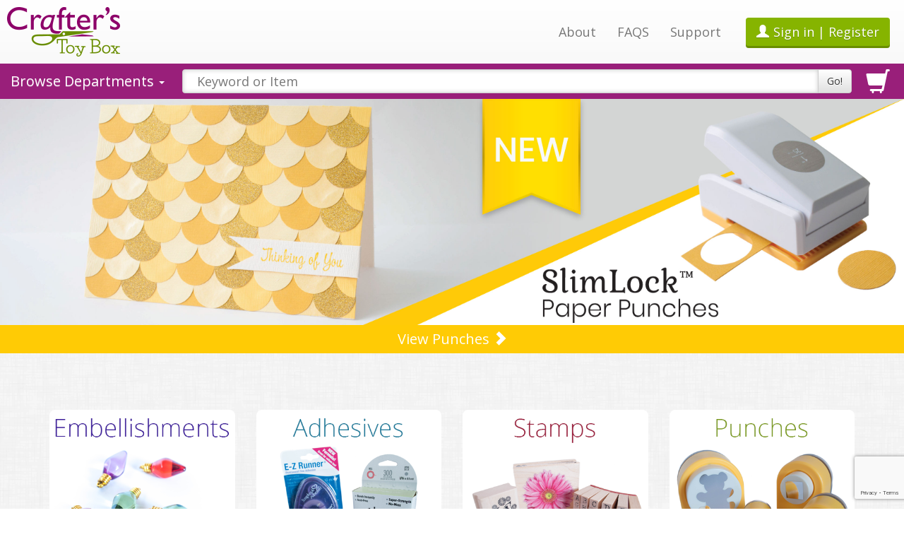

--- FILE ---
content_type: text/html; charset=UTF-8
request_url: https://www.crafterstoybox.com/
body_size: 18145
content:

<!DOCTYPE html>
<html lang="en">
  <head>
    <meta charset="utf-8">
    <meta name="viewport" content="width=device-width, initial-scale=1.0">
    <title></title>

<!-- Google Fonts -->
    
    <link href='//fonts.googleapis.com/css?family=Open+Sans:400,300,700' rel='stylesheet' type='text/css'>
    
<!-- Favicons -->

    <link rel="apple-touch-icon" sizes="57x57" href="/apple-touch-icon-57x57.png">
    <link rel="apple-touch-icon" sizes="114x114" href="/apple-touch-icon-114x114.png">
    <link rel="apple-touch-icon" sizes="72x72" href="/apple-touch-icon-72x72.png">
    <link rel="apple-touch-icon" sizes="144x144" href="/apple-touch-icon-144x144.png">
    <link rel="apple-touch-icon" sizes="60x60" href="/apple-touch-icon-60x60.png">
    <link rel="apple-touch-icon" sizes="120x120" href="/apple-touch-icon-120x120.png">
    <link rel="apple-touch-icon" sizes="76x76" href="/apple-touch-icon-76x76.png">
    <link rel="apple-touch-icon" sizes="152x152" href="/apple-touch-icon-152x152.png">
    <link rel="icon" type="image/png" href="/favicon-196x196.png" sizes="196x196">
    <link rel="icon" type="image/png" href="/favicon-160x160.png" sizes="160x160">
    <link rel="icon" type="image/png" href="/favicon-96x96.png" sizes="96x96">
    <link rel="icon" type="image/png" href="/favicon-16x16.png" sizes="16x16">
    <link rel="icon" type="image/png" href="/favicon-32x32.png" sizes="32x32">
    <meta name="msapplication-TileColor" content="#da532c">
    <meta name="msapplication-TileImage" content="/mstile-144x144.png">


    <!-- HTML5 shim, for IE6-8 support of HTML5 elements -->
    <!--[if lt IE 9]>
      <script src="http://html5shim.googlecode.com/svn/trunk/html5.js"></script>
    <![endif]-->
    
    <meta name='robots' content='max-image-preview:large' />
<link rel="alternate" type="application/rss+xml" title="Crafter&#039;s Toy Box &raquo; Discount Scrapbooking Supplies Comments Feed" href="https://www.crafterstoybox.com/scrapbooking-supplies-crafters-toy-box/feed/" />
<link rel="alternate" title="oEmbed (JSON)" type="application/json+oembed" href="https://www.crafterstoybox.com/wp-json/oembed/1.0/embed?url=https%3A%2F%2Fwww.crafterstoybox.com%2F" />
<link rel="alternate" title="oEmbed (XML)" type="text/xml+oembed" href="https://www.crafterstoybox.com/wp-json/oembed/1.0/embed?url=https%3A%2F%2Fwww.crafterstoybox.com%2F&#038;format=xml" />
<style id='wp-img-auto-sizes-contain-inline-css' type='text/css'>
img:is([sizes=auto i],[sizes^="auto," i]){contain-intrinsic-size:3000px 1500px}
/*# sourceURL=wp-img-auto-sizes-contain-inline-css */
</style>
<style id='wp-emoji-styles-inline-css' type='text/css'>

	img.wp-smiley, img.emoji {
		display: inline !important;
		border: none !important;
		box-shadow: none !important;
		height: 1em !important;
		width: 1em !important;
		margin: 0 0.07em !important;
		vertical-align: -0.1em !important;
		background: none !important;
		padding: 0 !important;
	}
/*# sourceURL=wp-emoji-styles-inline-css */
</style>
<style id='wp-block-library-inline-css' type='text/css'>
:root{--wp-block-synced-color:#7a00df;--wp-block-synced-color--rgb:122,0,223;--wp-bound-block-color:var(--wp-block-synced-color);--wp-editor-canvas-background:#ddd;--wp-admin-theme-color:#007cba;--wp-admin-theme-color--rgb:0,124,186;--wp-admin-theme-color-darker-10:#006ba1;--wp-admin-theme-color-darker-10--rgb:0,107,160.5;--wp-admin-theme-color-darker-20:#005a87;--wp-admin-theme-color-darker-20--rgb:0,90,135;--wp-admin-border-width-focus:2px}@media (min-resolution:192dpi){:root{--wp-admin-border-width-focus:1.5px}}.wp-element-button{cursor:pointer}:root .has-very-light-gray-background-color{background-color:#eee}:root .has-very-dark-gray-background-color{background-color:#313131}:root .has-very-light-gray-color{color:#eee}:root .has-very-dark-gray-color{color:#313131}:root .has-vivid-green-cyan-to-vivid-cyan-blue-gradient-background{background:linear-gradient(135deg,#00d084,#0693e3)}:root .has-purple-crush-gradient-background{background:linear-gradient(135deg,#34e2e4,#4721fb 50%,#ab1dfe)}:root .has-hazy-dawn-gradient-background{background:linear-gradient(135deg,#faaca8,#dad0ec)}:root .has-subdued-olive-gradient-background{background:linear-gradient(135deg,#fafae1,#67a671)}:root .has-atomic-cream-gradient-background{background:linear-gradient(135deg,#fdd79a,#004a59)}:root .has-nightshade-gradient-background{background:linear-gradient(135deg,#330968,#31cdcf)}:root .has-midnight-gradient-background{background:linear-gradient(135deg,#020381,#2874fc)}:root{--wp--preset--font-size--normal:16px;--wp--preset--font-size--huge:42px}.has-regular-font-size{font-size:1em}.has-larger-font-size{font-size:2.625em}.has-normal-font-size{font-size:var(--wp--preset--font-size--normal)}.has-huge-font-size{font-size:var(--wp--preset--font-size--huge)}.has-text-align-center{text-align:center}.has-text-align-left{text-align:left}.has-text-align-right{text-align:right}.has-fit-text{white-space:nowrap!important}#end-resizable-editor-section{display:none}.aligncenter{clear:both}.items-justified-left{justify-content:flex-start}.items-justified-center{justify-content:center}.items-justified-right{justify-content:flex-end}.items-justified-space-between{justify-content:space-between}.screen-reader-text{border:0;clip-path:inset(50%);height:1px;margin:-1px;overflow:hidden;padding:0;position:absolute;width:1px;word-wrap:normal!important}.screen-reader-text:focus{background-color:#ddd;clip-path:none;color:#444;display:block;font-size:1em;height:auto;left:5px;line-height:normal;padding:15px 23px 14px;text-decoration:none;top:5px;width:auto;z-index:100000}html :where(.has-border-color){border-style:solid}html :where([style*=border-top-color]){border-top-style:solid}html :where([style*=border-right-color]){border-right-style:solid}html :where([style*=border-bottom-color]){border-bottom-style:solid}html :where([style*=border-left-color]){border-left-style:solid}html :where([style*=border-width]){border-style:solid}html :where([style*=border-top-width]){border-top-style:solid}html :where([style*=border-right-width]){border-right-style:solid}html :where([style*=border-bottom-width]){border-bottom-style:solid}html :where([style*=border-left-width]){border-left-style:solid}html :where(img[class*=wp-image-]){height:auto;max-width:100%}:where(figure){margin:0 0 1em}html :where(.is-position-sticky){--wp-admin--admin-bar--position-offset:var(--wp-admin--admin-bar--height,0px)}@media screen and (max-width:600px){html :where(.is-position-sticky){--wp-admin--admin-bar--position-offset:0px}}

/*# sourceURL=wp-block-library-inline-css */
</style><link rel='stylesheet' id='wc-blocks-style-css' href='https://www.crafterstoybox.com/wp-content/plugins/woocommerce/assets/client/blocks/wc-blocks.css?ver=wc-10.4.3' type='text/css' media='all' />
<style id='global-styles-inline-css' type='text/css'>
:root{--wp--preset--aspect-ratio--square: 1;--wp--preset--aspect-ratio--4-3: 4/3;--wp--preset--aspect-ratio--3-4: 3/4;--wp--preset--aspect-ratio--3-2: 3/2;--wp--preset--aspect-ratio--2-3: 2/3;--wp--preset--aspect-ratio--16-9: 16/9;--wp--preset--aspect-ratio--9-16: 9/16;--wp--preset--color--black: #000000;--wp--preset--color--cyan-bluish-gray: #abb8c3;--wp--preset--color--white: #ffffff;--wp--preset--color--pale-pink: #f78da7;--wp--preset--color--vivid-red: #cf2e2e;--wp--preset--color--luminous-vivid-orange: #ff6900;--wp--preset--color--luminous-vivid-amber: #fcb900;--wp--preset--color--light-green-cyan: #7bdcb5;--wp--preset--color--vivid-green-cyan: #00d084;--wp--preset--color--pale-cyan-blue: #8ed1fc;--wp--preset--color--vivid-cyan-blue: #0693e3;--wp--preset--color--vivid-purple: #9b51e0;--wp--preset--gradient--vivid-cyan-blue-to-vivid-purple: linear-gradient(135deg,rgb(6,147,227) 0%,rgb(155,81,224) 100%);--wp--preset--gradient--light-green-cyan-to-vivid-green-cyan: linear-gradient(135deg,rgb(122,220,180) 0%,rgb(0,208,130) 100%);--wp--preset--gradient--luminous-vivid-amber-to-luminous-vivid-orange: linear-gradient(135deg,rgb(252,185,0) 0%,rgb(255,105,0) 100%);--wp--preset--gradient--luminous-vivid-orange-to-vivid-red: linear-gradient(135deg,rgb(255,105,0) 0%,rgb(207,46,46) 100%);--wp--preset--gradient--very-light-gray-to-cyan-bluish-gray: linear-gradient(135deg,rgb(238,238,238) 0%,rgb(169,184,195) 100%);--wp--preset--gradient--cool-to-warm-spectrum: linear-gradient(135deg,rgb(74,234,220) 0%,rgb(151,120,209) 20%,rgb(207,42,186) 40%,rgb(238,44,130) 60%,rgb(251,105,98) 80%,rgb(254,248,76) 100%);--wp--preset--gradient--blush-light-purple: linear-gradient(135deg,rgb(255,206,236) 0%,rgb(152,150,240) 100%);--wp--preset--gradient--blush-bordeaux: linear-gradient(135deg,rgb(254,205,165) 0%,rgb(254,45,45) 50%,rgb(107,0,62) 100%);--wp--preset--gradient--luminous-dusk: linear-gradient(135deg,rgb(255,203,112) 0%,rgb(199,81,192) 50%,rgb(65,88,208) 100%);--wp--preset--gradient--pale-ocean: linear-gradient(135deg,rgb(255,245,203) 0%,rgb(182,227,212) 50%,rgb(51,167,181) 100%);--wp--preset--gradient--electric-grass: linear-gradient(135deg,rgb(202,248,128) 0%,rgb(113,206,126) 100%);--wp--preset--gradient--midnight: linear-gradient(135deg,rgb(2,3,129) 0%,rgb(40,116,252) 100%);--wp--preset--font-size--small: 13px;--wp--preset--font-size--medium: 20px;--wp--preset--font-size--large: 36px;--wp--preset--font-size--x-large: 42px;--wp--preset--spacing--20: 0.44rem;--wp--preset--spacing--30: 0.67rem;--wp--preset--spacing--40: 1rem;--wp--preset--spacing--50: 1.5rem;--wp--preset--spacing--60: 2.25rem;--wp--preset--spacing--70: 3.38rem;--wp--preset--spacing--80: 5.06rem;--wp--preset--shadow--natural: 6px 6px 9px rgba(0, 0, 0, 0.2);--wp--preset--shadow--deep: 12px 12px 50px rgba(0, 0, 0, 0.4);--wp--preset--shadow--sharp: 6px 6px 0px rgba(0, 0, 0, 0.2);--wp--preset--shadow--outlined: 6px 6px 0px -3px rgb(255, 255, 255), 6px 6px rgb(0, 0, 0);--wp--preset--shadow--crisp: 6px 6px 0px rgb(0, 0, 0);}:where(.is-layout-flex){gap: 0.5em;}:where(.is-layout-grid){gap: 0.5em;}body .is-layout-flex{display: flex;}.is-layout-flex{flex-wrap: wrap;align-items: center;}.is-layout-flex > :is(*, div){margin: 0;}body .is-layout-grid{display: grid;}.is-layout-grid > :is(*, div){margin: 0;}:where(.wp-block-columns.is-layout-flex){gap: 2em;}:where(.wp-block-columns.is-layout-grid){gap: 2em;}:where(.wp-block-post-template.is-layout-flex){gap: 1.25em;}:where(.wp-block-post-template.is-layout-grid){gap: 1.25em;}.has-black-color{color: var(--wp--preset--color--black) !important;}.has-cyan-bluish-gray-color{color: var(--wp--preset--color--cyan-bluish-gray) !important;}.has-white-color{color: var(--wp--preset--color--white) !important;}.has-pale-pink-color{color: var(--wp--preset--color--pale-pink) !important;}.has-vivid-red-color{color: var(--wp--preset--color--vivid-red) !important;}.has-luminous-vivid-orange-color{color: var(--wp--preset--color--luminous-vivid-orange) !important;}.has-luminous-vivid-amber-color{color: var(--wp--preset--color--luminous-vivid-amber) !important;}.has-light-green-cyan-color{color: var(--wp--preset--color--light-green-cyan) !important;}.has-vivid-green-cyan-color{color: var(--wp--preset--color--vivid-green-cyan) !important;}.has-pale-cyan-blue-color{color: var(--wp--preset--color--pale-cyan-blue) !important;}.has-vivid-cyan-blue-color{color: var(--wp--preset--color--vivid-cyan-blue) !important;}.has-vivid-purple-color{color: var(--wp--preset--color--vivid-purple) !important;}.has-black-background-color{background-color: var(--wp--preset--color--black) !important;}.has-cyan-bluish-gray-background-color{background-color: var(--wp--preset--color--cyan-bluish-gray) !important;}.has-white-background-color{background-color: var(--wp--preset--color--white) !important;}.has-pale-pink-background-color{background-color: var(--wp--preset--color--pale-pink) !important;}.has-vivid-red-background-color{background-color: var(--wp--preset--color--vivid-red) !important;}.has-luminous-vivid-orange-background-color{background-color: var(--wp--preset--color--luminous-vivid-orange) !important;}.has-luminous-vivid-amber-background-color{background-color: var(--wp--preset--color--luminous-vivid-amber) !important;}.has-light-green-cyan-background-color{background-color: var(--wp--preset--color--light-green-cyan) !important;}.has-vivid-green-cyan-background-color{background-color: var(--wp--preset--color--vivid-green-cyan) !important;}.has-pale-cyan-blue-background-color{background-color: var(--wp--preset--color--pale-cyan-blue) !important;}.has-vivid-cyan-blue-background-color{background-color: var(--wp--preset--color--vivid-cyan-blue) !important;}.has-vivid-purple-background-color{background-color: var(--wp--preset--color--vivid-purple) !important;}.has-black-border-color{border-color: var(--wp--preset--color--black) !important;}.has-cyan-bluish-gray-border-color{border-color: var(--wp--preset--color--cyan-bluish-gray) !important;}.has-white-border-color{border-color: var(--wp--preset--color--white) !important;}.has-pale-pink-border-color{border-color: var(--wp--preset--color--pale-pink) !important;}.has-vivid-red-border-color{border-color: var(--wp--preset--color--vivid-red) !important;}.has-luminous-vivid-orange-border-color{border-color: var(--wp--preset--color--luminous-vivid-orange) !important;}.has-luminous-vivid-amber-border-color{border-color: var(--wp--preset--color--luminous-vivid-amber) !important;}.has-light-green-cyan-border-color{border-color: var(--wp--preset--color--light-green-cyan) !important;}.has-vivid-green-cyan-border-color{border-color: var(--wp--preset--color--vivid-green-cyan) !important;}.has-pale-cyan-blue-border-color{border-color: var(--wp--preset--color--pale-cyan-blue) !important;}.has-vivid-cyan-blue-border-color{border-color: var(--wp--preset--color--vivid-cyan-blue) !important;}.has-vivid-purple-border-color{border-color: var(--wp--preset--color--vivid-purple) !important;}.has-vivid-cyan-blue-to-vivid-purple-gradient-background{background: var(--wp--preset--gradient--vivid-cyan-blue-to-vivid-purple) !important;}.has-light-green-cyan-to-vivid-green-cyan-gradient-background{background: var(--wp--preset--gradient--light-green-cyan-to-vivid-green-cyan) !important;}.has-luminous-vivid-amber-to-luminous-vivid-orange-gradient-background{background: var(--wp--preset--gradient--luminous-vivid-amber-to-luminous-vivid-orange) !important;}.has-luminous-vivid-orange-to-vivid-red-gradient-background{background: var(--wp--preset--gradient--luminous-vivid-orange-to-vivid-red) !important;}.has-very-light-gray-to-cyan-bluish-gray-gradient-background{background: var(--wp--preset--gradient--very-light-gray-to-cyan-bluish-gray) !important;}.has-cool-to-warm-spectrum-gradient-background{background: var(--wp--preset--gradient--cool-to-warm-spectrum) !important;}.has-blush-light-purple-gradient-background{background: var(--wp--preset--gradient--blush-light-purple) !important;}.has-blush-bordeaux-gradient-background{background: var(--wp--preset--gradient--blush-bordeaux) !important;}.has-luminous-dusk-gradient-background{background: var(--wp--preset--gradient--luminous-dusk) !important;}.has-pale-ocean-gradient-background{background: var(--wp--preset--gradient--pale-ocean) !important;}.has-electric-grass-gradient-background{background: var(--wp--preset--gradient--electric-grass) !important;}.has-midnight-gradient-background{background: var(--wp--preset--gradient--midnight) !important;}.has-small-font-size{font-size: var(--wp--preset--font-size--small) !important;}.has-medium-font-size{font-size: var(--wp--preset--font-size--medium) !important;}.has-large-font-size{font-size: var(--wp--preset--font-size--large) !important;}.has-x-large-font-size{font-size: var(--wp--preset--font-size--x-large) !important;}
/*# sourceURL=global-styles-inline-css */
</style>

<style id='classic-theme-styles-inline-css' type='text/css'>
/*! This file is auto-generated */
.wp-block-button__link{color:#fff;background-color:#32373c;border-radius:9999px;box-shadow:none;text-decoration:none;padding:calc(.667em + 2px) calc(1.333em + 2px);font-size:1.125em}.wp-block-file__button{background:#32373c;color:#fff;text-decoration:none}
/*# sourceURL=/wp-includes/css/classic-themes.min.css */
</style>
<link rel='stylesheet' id='contact-form-7-css' href='https://www.crafterstoybox.com/wp-content/plugins/contact-form-7/includes/css/styles.css?ver=6.1.4' type='text/css' media='all' />
<link rel='stylesheet' id='pac-styles-css' href='https://www.crafterstoybox.com/wp-content/plugins/woocommerce-product-archive-customiser/assets/css/pac.css?ver=6.9' type='text/css' media='all' />
<link rel='stylesheet' id='pac-layout-styles-css' href='https://www.crafterstoybox.com/wp-content/plugins/woocommerce-product-archive-customiser/assets/css/layout.css?ver=6.9' type='text/css' media='only screen and (min-width: 768px)' />
<link rel='stylesheet' id='woocommerce-wishlists-css' href='https://www.crafterstoybox.com/wp-content/plugins/woocommerce-wishlists/assets/css/woocommerce-wishlists.min.css?ver=2.2.4' type='text/css' media='all' />
<style id='woocommerce-inline-inline-css' type='text/css'>
.woocommerce form .form-row .required { visibility: visible; }
/*# sourceURL=woocommerce-inline-inline-css */
</style>
<link rel='stylesheet' id='bootstrap-styles-css' href='https://www.crafterstoybox.com/wp-content/themes/NewFlare/bootstrap/css/bootstrap.min.css?ver=6.9' type='text/css' media='all' />
<link rel='stylesheet' id='NewFlare-styles-css' href='https://www.crafterstoybox.com/wp-content/themes/NewFlare/style.css?ver=6.9' type='text/css' media='all' />
<link rel='stylesheet' id='wcwl_frontend-css' href='https://www.crafterstoybox.com/wp-content/plugins/woocommerce-waitlist/includes/css/src/wcwl_frontend.min.css?ver=2.3.0' type='text/css' media='all' />
<link rel='stylesheet' id='dashicons-css' href='https://www.crafterstoybox.com/wp-includes/css/dashicons.min.css?ver=6.9' type='text/css' media='all' />
<script type="text/javascript" src="https://www.crafterstoybox.com/wp-includes/js/jquery/jquery.min.js?ver=3.7.1" id="jquery-core-js"></script>
<script type="text/javascript" src="https://www.crafterstoybox.com/wp-includes/js/jquery/jquery-migrate.min.js?ver=3.4.1" id="jquery-migrate-js"></script>
<script type="text/javascript" src="https://www.crafterstoybox.com/wp-content/plugins/woocommerce/assets/js/jquery-blockui/jquery.blockUI.min.js?ver=2.7.0-wc.10.4.3" id="wc-jquery-blockui-js" defer="defer" data-wp-strategy="defer"></script>
<script type="text/javascript" src="https://www.crafterstoybox.com/wp-content/plugins/woocommerce/assets/js/js-cookie/js.cookie.min.js?ver=2.1.4-wc.10.4.3" id="wc-js-cookie-js" defer="defer" data-wp-strategy="defer"></script>
<script type="text/javascript" id="woocommerce-js-extra">
/* <![CDATA[ */
var woocommerce_params = {"ajax_url":"/wp-admin/admin-ajax.php","wc_ajax_url":"/?wc-ajax=%%endpoint%%","i18n_password_show":"Show password","i18n_password_hide":"Hide password"};
//# sourceURL=woocommerce-js-extra
/* ]]> */
</script>
<script type="text/javascript" src="https://www.crafterstoybox.com/wp-content/plugins/woocommerce/assets/js/frontend/woocommerce.min.js?ver=10.4.3" id="woocommerce-js" defer="defer" data-wp-strategy="defer"></script>
<script type="text/javascript" src="https://www.crafterstoybox.com/wp-content/themes/NewFlare/ignite/signup.js?ver=6.9" id="ignite-signup-js"></script>
<script type="text/javascript" src="https://www.crafterstoybox.com/wp-content/themes/NewFlare/bootstrap/js/bootstrap.min.js?ver=6.9" id="bootstrap-js"></script>
<script type="text/javascript" src="https://www.crafterstoybox.com/wp-content/themes/NewFlare/scripts/digicert.js?ver=6.9" id="digicert-js"></script>
<link rel="https://api.w.org/" href="https://www.crafterstoybox.com/wp-json/" /><link rel="alternate" title="JSON" type="application/json" href="https://www.crafterstoybox.com/wp-json/wp/v2/pages/10506" /><link rel="EditURI" type="application/rsd+xml" title="RSD" href="https://www.crafterstoybox.com/xmlrpc.php?rsd" />
<meta name="generator" content="WordPress 6.9" />
<meta name="generator" content="WooCommerce 10.4.3" />
<link rel="canonical" href="https://www.crafterstoybox.com/" />
<link rel='shortlink' href='https://www.crafterstoybox.com/' />
	<noscript><style>.woocommerce-product-gallery{ opacity: 1 !important; }</style></noscript>
	    
<style type="text/css">

	#primary_nav_wrapper {
		
		height: 90px;
			
		border-bottom: 2px solid #f9f9f9;
			
		background-color: rgba(255, 255, 255, 0.8);
		background-image: -o-linear-gradient(bottom, #ffffff, #f9f9f9 );
		background-image: -moz-linear-gradient(bottom, #ffffff, #f9f9f9 );
		background-image: -webkit-linear-gradient(bottom, #ffffff, #f9f9f9 );
		background-image: -ms-linear-gradient(bottom, #ffffff, #f9f9f9 );
		background-image: linear-gradient(to bottom, #ffffff, #f9f9f9 );
	}
	
	.logo { position: absolute; top: 10px; left: 10px; }
	

	
	#primary_menu_wrapper { margin: 20px 20px 20px 200px; }
	
	.header_nav_list { display: inline; }
	
	.header_nav_list a {
		
		color: #020000;
		font-size: 18px;
		font-weight: 400;
		padding: 0px;
		
	}
		
		#primary_nav_ul a:active,
		#primary_nav_ul a:hover {
		
			text-decoration: underline;
		
		}
		
		
		
		.register_account_btn { padding: 0px; margin-top: 5px; margin-left: 20px; height: 40px; border: none; background: #86b400; box-shadow: 0px 3px 0px 0px #698D00; text-decoration: none; }
		.register_account_btn:hover { background: #86b400; }
		.register_account_btn:active { box-shadow: 0px 1px 0px 0px #698D00; }
		.register_account_btn a { padding: 0px 15px; margin: 0px; color: #FFFFFF; font-size: 18px; font-weight: 400; text-shadow: 0px 1px 0px rgba(0, 0, 0, 0.2); line-height: 40px; }
		.register_account_btn a:active { padding-top: 12px; }
		.register_account_btn a:hover { text-decoration: none; }
	
navbar, .navbar-default { margin: 0px; height: 100%; background-image: none; background: none; border: none; border-radius: 0px; box-shadow: none; -moz-box-shadow: none; -webkit-box-shadow: none; }






#nav_collapse_target { padding: 0px; margin: 0px; }


#shop_nav_wrapper {

	background-image: none;
	background-color: #991f7a;
	width: 100%; 
	height: 50px;
	border-bottom: 1px solid #991f7a;
	z-index: 999;
}

	#shop_nav_ul { display: inline-block; margin-right: 10px; margin-left: 10px; }
	#shop_nav_ul a {
	
		color: ;
		font-size: 18px;
		font-weight: 400;
		padding: 10px 20px 10px 20px;
		line-height: 20px;
	
	}
	
	#shop_nav_ul a:active,
	#shop_nav_ul a:hover {
	
		text-decoration: underline;
	
	}
	
	/* Shop Nav dropdown menu */
	
	#shop_nav_container { margin: 0px; }
	
	#menu-category-menu { background: #ffffff; }
	#menu-category-menu > li > a { color: #991F7A; font-size: 18px; font-weight: 200; }
	#menu-category-menu > li > a:hover,
	#menu-category-menu > li > a:active,
	#menu-category-menu > li > a:focus { background: #f4f4f4; color: #698D00; }
	
	.dropdown-menu > .active > a,
	.dropdown-menu > .active > a:hover,
	.dropdown-menu > .active > a:active,
	.dropdown-menu > .active > a:focus { background: #f4f4f4; color: #698D00; }
	
	/* dropdown menu buttons */
	
	#full_shop_menu_btn { display: block; background-color: transparent; color: #ffffff; font-weight: 400;  }
	
	#mobile_shop_menu_btn { display: none; width: 50px; height: 50px; color: #ffffff; padding: 15px 14px;  }
	#mobile_shop_menu_btn:hover,
	#mobile_shop_menu_btn:active { background: rgba(255,255,255,0.8); }
	
	#mobile_shop_menu_btn > span.icon-bar { padding: 2px; background-color: #ffffff; border-radius: 1px; display: block; height: 2px; width: 22px; }
	#mobile_shop_menu_btn > span.icon-bar+.icon-bar { margin-top: 4px; }
	
	#full_shop_menu_btn:hover,
	#full_shop_menu_btn:active { background: rgba(255,255,255,0.8); }

	
	
	/* Search Bar textbox */
	
	#search_txt { width: auto; padding: 8px 10px; }
	
	.frm_textbox { 

	-webkit-box-shadow: inset 0px 0px 6px 0px rgba(0,0,0,0.2);
	-moz-box-shadow: inset 0px 0px 6px 0px rgba(0,0,0,0.2);
	box-shadow: inset 0px 0px 6px 0px rgba(0,0,0,0.2);
	
	color: #991f7a;

	}
	
	#search_div input[type=text] { border: 1px solid #CDCDCD; height: 34px; font-size: 18px; font-weight: 400; line-height: 20px;  }
	
	#btn_search { height: 30px; width: 60px; color: #ffffff; background-image: none; text-shadow: none; font-weight: bold; background-color: #991f7a; font-size: 16px; line-height: 20px; padding: 5px; }
	
	#btn_search:hover,
	#btn_search:active { background-color: #ffffff; color: #991f7a; outline: none; -webkit-box-shadow: none; box-shadow: none; }
		
		
	.search_glyph { font-size: 18px; vertical-align: middle; }
	
	/* Shoppping Cart section */

	.Shopping_Cart { 
		padding: 8px 10px;
		width: auto;
		display: inline-block;
		float: right;
	}
	
	.Shopping_Cart a { 
		color: #ffffff;
		font-size: 20px;
		font-weight: 200;
		text-align: center;
}

   
	@media screen and (max-width: 768px) {
	
		#primary_nav_wrapper { height: 60px; }
		#primary_menu_wrapper { margin: 10px 10px 10px 200px; }
		
		.logo { position: absolute; margin: 0px; height: 40px; width: auto; }
		.register_account_btn { margin-top: 0px; }
		
		#full_shop_menu_btn { display: none; }
		#mobile_shop_menu_btn { display: block; position: absolute; }
		
		#menu-category-menu { z-index: 9999; position: absolute; margin-top: 50px; -webkit-box-shadow: 0 6px 12px rgba(0,0,0,.175); box-shadow: 0 6px 12px rgba(0,0,0,.175); }
		
		#search_div { margin-left: 50px;}
		
		.header_nav_list { display: none; }
		
		#cart_data { display: none; }   
	
	}
   
	@media screen and (max-width: 992px) {
		
		#primary_menu_wrapper { margin-left: 180px; }
		#primary_nav_ul li a { padding: 15px 10px; }
		
		.footer-content { height: 100px; }
	   
	}

</style>
  
<link rel='stylesheet' id='wc-stripe-blocks-checkout-style-css' href='https://www.crafterstoybox.com/wp-content/plugins/woocommerce-gateway-stripe/build/upe-blocks.css?ver=7a015a6f0fabd17529b6' type='text/css' media='all' />
</head>

<body ontouchstart ="">
  
<section id="primary_nav_wrapper">    
    <nav class="navbar navbar-default" role="navigation">
        <a href="https://www.crafterstoybox.com/"><img class="logo" src="/wp-content/themes/NewFlare/images/logo.png"></img></a>
        
        <div id="primary_menu_wrapper" class="pull-right">
        
            <div class="header_nav_list"><ul id="primary_nav_ul" class="nav navbar-nav"><li id="menu-item-7492" class="menu-item menu-item-type-post_type menu-item-object-page menu-item-7492"><a href="https://www.crafterstoybox.com/about/">About</a></li>
<li id="menu-item-7493" class="menu-item menu-item-type-post_type menu-item-object-page menu-item-7493"><a href="https://www.crafterstoybox.com/faqs/">FAQS</a></li>
<li id="menu-item-7491" class="menu-item menu-item-type-post_type menu-item-object-page menu-item-7491"><a href="https://www.crafterstoybox.com/contact/">Support</a></li>
</ul></div>        
        
            <div class="pull-left">
            
                <div class="btn btn-default register_account_btn"><a href="https://www.crafterstoybox.com/my-account/"><span style="margin-right: 6px;" class="glyphicon glyphicon-user"></span>Sign in | Register</a></div>            </div>
        </div> 
        
     </nav>
</section>
                    
<section id="shop_nav_wrapper">
    <nav class="navbar navbar-default" role="navigation">
        <ul class="nav navbar-nav pull-left" id="shop_nav_container">
            <li class="dropdown">
              <a href="#" class="dropdown-toggle" id="mobile_shop_menu_btn" data-toggle="dropdown" role="button" aria-expanded="false">
                  <span class="sr-only">Toggle navigation</span>
                  <span class="icon-bar"></span>
                  <span class="icon-bar"></span>
                  <span class="icon-bar"></span>
              </a>
              <a href="#" class="dropdown-toggle" id="full_shop_menu_btn" data-toggle="dropdown" role="button" aria-expanded="false">
                  <span class="sr-only">Toggle navigation</span>
                  Browse Departments <span class="caret"></span>
              </a>
                  <ul id="menu-category-menu" class="dropdown-menu"><li id="menu-item-7499" class="menu-item menu-item-type-custom menu-item-object-custom menu-item-7499"><a title="Adhesives" href="//www.crafterstoybox.com/scrapbooking-supplies/scrapbook-adhesives"><span class="glyphicon scrapbooking_category"></span>&nbsp;Adhesives</a></li>
<li id="menu-item-7502" class="menu-item menu-item-type-custom menu-item-object-custom menu-item-7502"><a title="Albums" href="//www.crafterstoybox.com/scrapbooking-supplies/scrapbook-albums/"><span class="glyphicon scrapbooking_category"></span>&nbsp;Albums</a></li>
<li id="menu-item-7503" class="menu-item menu-item-type-custom menu-item-object-custom menu-item-7503"><a title="Chalk Pastels" href="//www.crafterstoybox.com/scrapbooking-supplies/chalk-pastels/"><span class="glyphicon scrapbooking_category"></span>&nbsp;Chalk Pastels</a></li>
<li id="menu-item-7504" class="menu-item menu-item-type-custom menu-item-object-custom menu-item-7504"><a title="Clearance Items" href="//www.crafterstoybox.com/scrapbooking-supplies/clearance-discount-scrapbooking-materials/"><span class="glyphicon scrapbooking_category"></span>&nbsp;Clearance Items</a></li>
<li id="menu-item-7505" class="menu-item menu-item-type-custom menu-item-object-custom menu-item-7505"><a title="Embellishments" href="//www.crafterstoybox.com/scrapbooking-supplies/scrapbook-embellishments/"><span class="glyphicon individual_category"></span>&nbsp;Embellishments</a></li>
<li id="menu-item-7506" class="menu-item menu-item-type-custom menu-item-object-custom menu-item-7506"><a title="Embossing" href="//www.crafterstoybox.com/scrapbooking-supplies/wet-embossing/"><span class="glyphicon scrapbooking_category"></span>&nbsp;Embossing</a></li>
<li id="menu-item-7507" class="menu-item menu-item-type-custom menu-item-object-custom menu-item-7507"><a title="Eyelets" href="//www.crafterstoybox.com/scrapbooking-supplies/eyelets-brads/"><span class="glyphicon scrapbooking_category"></span>&nbsp;Eyelets</a></li>
<li id="menu-item-17804" class="menu-item menu-item-type-custom menu-item-object-custom menu-item-17804"><a title="Fun Tools" href="//www.crafterstoybox.com/scrapbooking-supplies/fun-tools/"><span class="glyphicon scrapbooking_category"></span>&nbsp;Fun Tools</a></li>
<li id="menu-item-17800" class="menu-item menu-item-type-custom menu-item-object-custom menu-item-17800"><a title="Idea Books" href="//www.crafterstoybox.com/scrapbooking-supplies/scrapbook-idea-books/"><span class="glyphicon scrapbooking_category"></span>&nbsp;Idea Books</a></li>
<li id="menu-item-7508" class="menu-item menu-item-type-custom menu-item-object-custom menu-item-7508"><a title="Kits &amp; Theme Packs" href="//www.crafterstoybox.com/scrapbooking-supplies/scrapbooking-kits-themes/"><span class="glyphicon scrapbooking_category"></span>&nbsp;Kits &#038; Theme Packs</a></li>
<li id="menu-item-7509" class="menu-item menu-item-type-custom menu-item-object-custom menu-item-7509"><a title="Markers" href="//www.crafterstoybox.com/scrapbooking-supplies/art-markers/"><span class="glyphicon scrapbooking_category"></span>&nbsp;Markers</a></li>
<li id="menu-item-7510" class="menu-item menu-item-type-custom menu-item-object-custom menu-item-7510"><a title="Paper" href="//www.crafterstoybox.com/scrapbooking-supplies/scrapbook-paper/"><span class="glyphicon scrapbooking_category"></span>&nbsp;Paper</a></li>
<li id="menu-item-7511" class="menu-item menu-item-type-custom menu-item-object-custom menu-item-7511"><a title="Pens &amp; Pencils" href="//www.crafterstoybox.com/scrapbooking-supplies/art-craft-pens/"><span class="glyphicon scrapbooking_category"></span>&nbsp;Pens &#038; Pencils</a></li>
<li id="menu-item-46564" class="menu-item menu-item-type-custom menu-item-object-custom menu-item-46564"><a title="&lt;strong&gt;Punch Bunch&lt;/strong&gt;" href="//www.crafterstoybox.com/scrapbooking-supplies/punch-bunch"><strong>Punch Bunch</strong></a></li>
<li id="menu-item-7512" class="menu-item menu-item-type-custom menu-item-object-custom menu-item-7512"><a title="Punches" href="//www.crafterstoybox.com/scrapbooking-supplies/paper-punches/"><span class="glyphicon scrapbooking_category"></span>&nbsp;Punches</a></li>
<li id="menu-item-7513" class="menu-item menu-item-type-custom menu-item-object-custom menu-item-7513"><a title="Scissors &amp; Cutters" href="//www.crafterstoybox.com/scrapbooking-supplies/scissors-cutters/"><span class="glyphicon scrapbooking_category"></span>&nbsp;Scissors &#038; Cutters</a></li>
<li id="menu-item-7514" class="menu-item menu-item-type-custom menu-item-object-custom menu-item-7514"><a title="Stamps" href="//www.crafterstoybox.com/scrapbooking-supplies/craft-rubber-stamps/"><span class="glyphicon scrapbooking_category"></span>&nbsp;Stamps</a></li>
<li id="menu-item-7515" class="menu-item menu-item-type-custom menu-item-object-custom menu-item-7515"><a title="Stickers" href="//www.crafterstoybox.com/scrapbooking-supplies/scrapbook-stickers/"><span class="glyphicon scrapbooking_category"></span>&nbsp;Stickers</a></li>
<li id="menu-item-7516" class="menu-item menu-item-type-custom menu-item-object-custom menu-item-7516"><a title="Storage" href="//www.crafterstoybox.com/scrapbooking-supplies/scrapbook-storage-totes-binders/"><span class="glyphicon scrapbooking_category"></span>&nbsp;Storage</a></li>
<li id="menu-item-7517" class="menu-item menu-item-type-custom menu-item-object-custom menu-item-7517"><a title="Templates" href="//www.crafterstoybox.com/scrapbooking-supplies/scrapbook-templates/"><span class="glyphicon scrapbooking_category"></span>&nbsp;Templates</a></li>
</ul> 
            </li>
        </ul>
    
        <div class="Shopping_Cart">
            <a href="https://www.crafterstoybox.com/cart/"><span style="font-size: 34px;" class="glyphicon glyphicon-shopping-cart search_glyph"></span></a>
             <div id="cart_data">
                <a class="cart-contents"></a>
            </div>	
        </div>  

        <div id="search_div">       
            <form method="get" class="input-group" id="search_txt" action="https://www.crafterstoybox.com/">
                <input type="text" class="form-control" placeholder="Keyword or Item" value="" name="s" id="s" />
                <span class="input-group-btn">
                  <input type="hidden" name="post_type" value="product" />
                  <button class="btn btn-default" type="submit">Go!</button>
                  
                </span>
            </form> 
        </div>    
	</nav>   
</section>


<section id="main_showcase">
	<div id="carousel-main-showcase" class="carousel slide" data-ride="carousel">
      <!-- Indicators 
      <ol class="carousel-indicators">
        <li data-target="#carousel-main-showcase" data-slide-to="0" class="active"></li>
        <!--<li data-target="#carousel-main-showcase" data-slide-to="2"></li> -->
     <!-- </ol> -->
    
      <!-- Wrapper for slides -->
      <div class="carousel-inner" role="listbox">
        <div class="item active">
          <a style="color: #ffffff;" href="https://www.crafterstoybox.com/?s=slimlock&post_type=product">
              <img src="/wp-content/uploads/2018/09/SlimLock-CTB-Banner.jpg" class="img_fluid">
              <div style="background: #ffcb05; text-align: center; font-size: 20px; font-weight: 400; padding: 5px 0px;">
                View Punches <span class="glyphicon glyphicon-chevron-right"></span>
              </div>
          </a>
        </div>
      </div>
    </div>
	<div class="container">
        <div class="row vert-buffer-md ">
            <div class="col-xs-6 col-md-3">
            	<a href="/scrapbooking-supplies/scrapbook-embellishments/"><img class="img_fluid category_preview" src="/wp-content/uploads/2014/12/shop_embellishments.png"></img></a>
            </div>
            <div class="col-xs-6 col-md-3">
                <a href="/scrapbooking-supplies/scrapbook-adhesives/"><img class="img_fluid category_preview" src="/wp-content/uploads/2014/12/shop_adhesives.png"></img></a>
            </div>
            <div class="col-xs-6 col-md-3">
                <a href="/scrapbooking-supplies/craft-rubber-stamps/"><img class="img_fluid category_preview" src="/wp-content/uploads/2014/12/shop_stamps.png"></img></a>
            </div>
            <div class="col-xs-6 col-md-3">
                <a href="/scrapbooking-supplies/paper-punches/"><img class="img_fluid category_preview" src="/wp-content/uploads/2014/12/shop_punches.png"></img></a>
            </div>
        </div>
    </div>
</section>

<!-- <section id="newsletter_signup" class="vert-buffer-lg">
	<div class="newsletter_separator"></div>
        <div class="container">
            <div class="row vert-buffer-md">
                <div class="col-xs-12">
                    <p>Get <strong>exclusive</strong> coupon codes and other savings delivered right to your inbox!</p>
                </div>
            </div>
            <div class="row vert-buffer-md">
                <div class="col-xs-12">
                      <form action="/wp-content/themes/NewFlare/ignite/signup.php" method="POST" accept-charset="utf-8" name="signup-form" id="signup-form" class="form-inline" role="form">
                              <div class="form-group has-feedback has-feedback-right">
                                  <input type="text" name="name" class="form-control" placeholder="First Name"/>
                                  <i class="form-control-feedback glyphicon glyphicon-user"></i>
                              </div>
                              
                              <div class="form-group has-feedback has-feedback-right">
                                  <input type="email" name="email" class="form-control" placeholder="Your email"/>
                                  <i class="form-control-feedback glyphicon glyphicon-envelope"></i>
                              </div>
                                  <input style="display: none;" type="text" name="antispam" id="antispam" placeholder="antispam" />
                              <button type="submit" id="newsletter-submit-btn" class="btn btn-default btn_primary_dark"><span class="glyphicon glyphicon-ok-sign" style="margin-right: 10px; font-size: 16px;"></span>Subscribe
                              </button>

                          <p id="subscribe-status"></p>
                      </form>
                </div>
            </div>
        </div>
    <div class="newsletter_separator"></div>
</section> -->

<!-- <section id="newitems_showcase" class="vert-buffer-lg">
	<div class="container">
        <div>
        	<h1>New Arrivals</h1>
        </div>
		<div class="row">           
            <div id="carousel_new_items" class="carousel slide" data-ride="carousel" data-interval="false">
            	<ol class="carousel-indicators">
                    <li data-target="#carousel_new_items" data-slide-to="0" class="active"></li>
                    <li data-target="#carousel_new_items" data-slide-to="1"></li>
                    <li data-target="#carousel_new_items" data-slide-to="2"></li>
                    <li data-target="#carousel_new_items" data-slide-to="3"></li>
                    <li data-target="#carousel_new_items" data-slide-to="4"></li>
                </ol>
                
                <div class="carousel-inner" role="listbox">
                
                <div class="item active">                    
                            <div class="col-xs-6 col-sm-3">    
                                <div class="thumbnail" style="height: 300px; overflow: hidden;">
                                    <div class="row brand_thumbnail">
                                        <a href="https://www.crafterstoybox.com/brand/the-punch-bunch/">
	<img src="https://www.crafterstoybox.com/wp-content/uploads/2015/01/pb-logo-yellow.png"
	     alt="The Punch Bunch"
	     class="aligncenter"
	     style="width: ; height: ;"/>
</a>
                                    </div>
                                    <a id="id-72669" href="https://www.crafterstoybox.com/product/small-punch-sprig-leaf/" title="Small Punch &#8211; Sprig Leaf">
                
                                        <div>
                                            <img width="300" height="300" src="https://www.crafterstoybox.com/wp-content/uploads/2025/10/Small-Sprig-Leaf-300x300-002.jpg" class="attachment-shop_catalog size-shop_catalog wp-post-image" alt="" decoding="async" fetchpriority="high" srcset="https://www.crafterstoybox.com/wp-content/uploads/2025/10/Small-Sprig-Leaf-300x300-002.jpg 300w, https://www.crafterstoybox.com/wp-content/uploads/2025/10/Small-Sprig-Leaf-300x300-002-150x150.jpg 150w, https://www.crafterstoybox.com/wp-content/uploads/2025/10/Small-Sprig-Leaf-300x300-002-120x120.jpg 120w, https://www.crafterstoybox.com/wp-content/uploads/2025/10/Small-Sprig-Leaf-300x300-002-100x100.jpg 100w" sizes="(max-width: 300px) 100vw, 300px" />                                            Small Punch &#8211; Sprig Leaf                                            <span class="price"><span class="woocommerce-Price-amount amount"><bdi><span class="woocommerce-Price-currencySymbol">&#36;</span>6.95</bdi></span></span>
                                        </div>
                                    </a>
                                </div>
                            </div>
                    
                                        
                            <div class="col-xs-6 col-sm-3">    
                                <div class="thumbnail" style="height: 300px; overflow: hidden;">
                                    <div class="row brand_thumbnail">
                                        <a href="https://www.crafterstoybox.com/brand/the-punch-bunch/">
	<img src="https://www.crafterstoybox.com/wp-content/uploads/2015/01/pb-logo-yellow.png"
	     alt="The Punch Bunch"
	     class="aligncenter"
	     style="width: ; height: ;"/>
</a>
                                    </div>
                                    <a id="id-72519" href="https://www.crafterstoybox.com/product/slimlock-xl-punch-egg-3-75-inch/" title="SlimLock™ XL Punch – Egg 3.75 inch">
                
                                        <div>
                                            <img width="1500" height="1200" src="https://www.crafterstoybox.com/wp-content/uploads/2024/12/SL6-Egg3.75inch-product.jpg" class="attachment-shop_catalog size-shop_catalog wp-post-image" alt="" decoding="async" srcset="https://www.crafterstoybox.com/wp-content/uploads/2024/12/SL6-Egg3.75inch-product.jpg 1500w, https://www.crafterstoybox.com/wp-content/uploads/2024/12/SL6-Egg3.75inch-product-300x240.jpg 300w, https://www.crafterstoybox.com/wp-content/uploads/2024/12/SL6-Egg3.75inch-product-1024x819.jpg 1024w, https://www.crafterstoybox.com/wp-content/uploads/2024/12/SL6-Egg3.75inch-product-768x614.jpg 768w, https://www.crafterstoybox.com/wp-content/uploads/2024/12/SL6-Egg3.75inch-product-120x96.jpg 120w, https://www.crafterstoybox.com/wp-content/uploads/2024/12/SL6-Egg3.75inch-product-400x320.jpg 400w" sizes="(max-width: 1500px) 100vw, 1500px" />                                            SlimLock™ XL Punch – Egg 3.75 inch                                            <span class="price"><span class="woocommerce-Price-amount amount"><bdi><span class="woocommerce-Price-currencySymbol">&#36;</span>23.95</bdi></span></span>
                                        </div>
                                    </a>
                                </div>
                            </div>
                    
                                        
                            <div class="col-xs-6 col-sm-3">    
                                <div class="thumbnail" style="height: 300px; overflow: hidden;">
                                    <div class="row brand_thumbnail">
                                        <a href="https://www.crafterstoybox.com/brand/the-punch-bunch/">
	<img src="https://www.crafterstoybox.com/wp-content/uploads/2015/01/pb-logo-yellow.png"
	     alt="The Punch Bunch"
	     class="aligncenter"
	     style="width: ; height: ;"/>
</a>
                                    </div>
                                    <a id="id-72518" href="https://www.crafterstoybox.com/product/slimlock-large-punch-balloon-2-inch/" title="SlimLock™ Large Punch – Balloon 2 inch">
                
                                        <div>
                                            <img width="1500" height="1200" src="https://www.crafterstoybox.com/wp-content/uploads/2024/12/SL4-Balloon-product.jpg" class="attachment-shop_catalog size-shop_catalog wp-post-image" alt="" decoding="async" srcset="https://www.crafterstoybox.com/wp-content/uploads/2024/12/SL4-Balloon-product.jpg 1500w, https://www.crafterstoybox.com/wp-content/uploads/2024/12/SL4-Balloon-product-300x240.jpg 300w, https://www.crafterstoybox.com/wp-content/uploads/2024/12/SL4-Balloon-product-1024x819.jpg 1024w, https://www.crafterstoybox.com/wp-content/uploads/2024/12/SL4-Balloon-product-768x614.jpg 768w, https://www.crafterstoybox.com/wp-content/uploads/2024/12/SL4-Balloon-product-120x96.jpg 120w, https://www.crafterstoybox.com/wp-content/uploads/2024/12/SL4-Balloon-product-400x320.jpg 400w" sizes="(max-width: 1500px) 100vw, 1500px" />                                            SlimLock™ Large Punch – Balloon 2 inch                                            <span class="price"><span class="woocommerce-Price-amount amount"><bdi><span class="woocommerce-Price-currencySymbol">&#36;</span>17.95</bdi></span></span>
                                        </div>
                                    </a>
                                </div>
                            </div>
                    
                                        
                            <div class="col-xs-6 col-sm-3">    
                                <div class="thumbnail" style="height: 300px; overflow: hidden;">
                                    <div class="row brand_thumbnail">
                                        <a href="https://www.crafterstoybox.com/brand/the-punch-bunch/">
	<img src="https://www.crafterstoybox.com/wp-content/uploads/2015/01/pb-logo-yellow.png"
	     alt="The Punch Bunch"
	     class="aligncenter"
	     style="width: ; height: ;"/>
</a>
                                    </div>
                                    <a id="id-72499" href="https://www.crafterstoybox.com/product/small-punch-cat-2/" title="Small Punch &#8211; Cat 2">
                
                                        <div>
                                            <img width="120" height="120" src="https://www.crafterstoybox.com/wp-content/uploads/2019/10/Small-Cat-2-120x120.jpg" class="attachment-shop_catalog size-shop_catalog wp-post-image" alt="" decoding="async" srcset="https://www.crafterstoybox.com/wp-content/uploads/2019/10/Small-Cat-2-120x120.jpg 120w, https://www.crafterstoybox.com/wp-content/uploads/2019/10/Small-Cat-2-100x100.jpg 100w, https://www.crafterstoybox.com/wp-content/uploads/2019/10/Small-Cat-2-400x400.jpg 400w, https://www.crafterstoybox.com/wp-content/uploads/2019/10/Small-Cat-2-150x150.jpg 150w, https://www.crafterstoybox.com/wp-content/uploads/2019/10/Small-Cat-2-300x300.jpg 300w, https://www.crafterstoybox.com/wp-content/uploads/2019/10/Small-Cat-2-768x768.jpg 768w, https://www.crafterstoybox.com/wp-content/uploads/2019/10/Small-Cat-2.jpg 1000w" sizes="(max-width: 120px) 100vw, 120px" />                                            Small Punch &#8211; Cat 2                                            <span class="price"><span class="woocommerce-Price-amount amount"><bdi><span class="woocommerce-Price-currencySymbol">&#36;</span>6.95</bdi></span></span>
                                        </div>
                                    </a>
                                </div>
                            </div>
                    
                    </div><div class="item">                    
                            <div class="col-xs-6 col-sm-3">    
                                <div class="thumbnail" style="height: 300px; overflow: hidden;">
                                    <div class="row brand_thumbnail">
                                        <a href="https://www.crafterstoybox.com/brand/the-punch-bunch/">
	<img src="https://www.crafterstoybox.com/wp-content/uploads/2015/01/pb-logo-yellow.png"
	     alt="The Punch Bunch"
	     class="aligncenter"
	     style="width: ; height: ;"/>
</a>
                                    </div>
                                    <a id="id-72495" href="https://www.crafterstoybox.com/product/small-punch-cherry-blossom-12mm/" title="Small Punch &#8211; Cherry Blossom 12mm">
                
                                        <div>
                                            <img width="120" height="120" src="https://www.crafterstoybox.com/wp-content/uploads/2015/04/Small-Cherry-Blossom-12mm-120x120.jpg" class="attachment-shop_catalog size-shop_catalog wp-post-image" alt="" decoding="async" srcset="https://www.crafterstoybox.com/wp-content/uploads/2015/04/Small-Cherry-Blossom-12mm-120x120.jpg 120w, https://www.crafterstoybox.com/wp-content/uploads/2015/04/Small-Cherry-Blossom-12mm-100x100.jpg 100w, https://www.crafterstoybox.com/wp-content/uploads/2015/04/Small-Cherry-Blossom-12mm-400x400.jpg 400w, https://www.crafterstoybox.com/wp-content/uploads/2015/04/Small-Cherry-Blossom-12mm-150x150.jpg 150w, https://www.crafterstoybox.com/wp-content/uploads/2015/04/Small-Cherry-Blossom-12mm-300x300.jpg 300w, https://www.crafterstoybox.com/wp-content/uploads/2015/04/Small-Cherry-Blossom-12mm.jpg 1000w" sizes="(max-width: 120px) 100vw, 120px" />                                            Small Punch &#8211; Cherry Blossom 12mm                                            <span class="price"><span class="woocommerce-Price-amount amount"><bdi><span class="woocommerce-Price-currencySymbol">&#36;</span>6.95</bdi></span></span>
                                        </div>
                                    </a>
                                </div>
                            </div>
                    
                                        
                            <div class="col-xs-6 col-sm-3">    
                                <div class="thumbnail" style="height: 300px; overflow: hidden;">
                                    <div class="row brand_thumbnail">
                                        <a href="https://www.crafterstoybox.com/brand/the-punch-bunch/">
	<img src="https://www.crafterstoybox.com/wp-content/uploads/2015/01/pb-logo-yellow.png"
	     alt="The Punch Bunch"
	     class="aligncenter"
	     style="width: ; height: ;"/>
</a>
                                    </div>
                                    <a id="id-72381" href="https://www.crafterstoybox.com/product/slimlock-xl-punch-birch-leaf-4-inch/" title="SlimLock™ XL Punch &#8211; Birch Leaf 4 inch">
                
                                        <div>
                                            <img width="120" height="96" src="https://www.crafterstoybox.com/wp-content/uploads/2020/02/SL6-Birch4inch-120x96.jpg" class="attachment-shop_catalog size-shop_catalog wp-post-image" alt="" decoding="async" srcset="https://www.crafterstoybox.com/wp-content/uploads/2020/02/SL6-Birch4inch-120x96.jpg 120w, https://www.crafterstoybox.com/wp-content/uploads/2020/02/SL6-Birch4inch-400x320.jpg 400w, https://www.crafterstoybox.com/wp-content/uploads/2020/02/SL6-Birch4inch-300x240.jpg 300w, https://www.crafterstoybox.com/wp-content/uploads/2020/02/SL6-Birch4inch-768x614.jpg 768w, https://www.crafterstoybox.com/wp-content/uploads/2020/02/SL6-Birch4inch-1024x819.jpg 1024w, https://www.crafterstoybox.com/wp-content/uploads/2020/02/SL6-Birch4inch.jpg 1500w" sizes="(max-width: 120px) 100vw, 120px" />                                            SlimLock™ XL Punch &#8211; Birch Leaf 4 inch                                            <span class="price"><span class="woocommerce-Price-amount amount"><bdi><span class="woocommerce-Price-currencySymbol">&#36;</span>23.95</bdi></span></span>
                                        </div>
                                    </a>
                                </div>
                            </div>
                    
                                        
                            <div class="col-xs-6 col-sm-3">    
                                <div class="thumbnail" style="height: 300px; overflow: hidden;">
                                    <div class="row brand_thumbnail">
                                        <a href="https://www.crafterstoybox.com/brand/the-punch-bunch/">
	<img src="https://www.crafterstoybox.com/wp-content/uploads/2015/01/pb-logo-yellow.png"
	     alt="The Punch Bunch"
	     class="aligncenter"
	     style="width: ; height: ;"/>
</a>
                                    </div>
                                    <a id="id-60115" href="https://www.crafterstoybox.com/product/anysize-basic-tag-maker/" title="AnySize Basic Tag Maker">
                
                                        <div>
                                            <img width="120" height="96" src="https://www.crafterstoybox.com/wp-content/uploads/2022/10/SL9-BasicTag1-120x96.jpg" class="attachment-shop_catalog size-shop_catalog wp-post-image" alt="" decoding="async" srcset="https://www.crafterstoybox.com/wp-content/uploads/2022/10/SL9-BasicTag1-120x96.jpg 120w, https://www.crafterstoybox.com/wp-content/uploads/2022/10/SL9-BasicTag1-300x240.jpg 300w, https://www.crafterstoybox.com/wp-content/uploads/2022/10/SL9-BasicTag1-1024x819.jpg 1024w, https://www.crafterstoybox.com/wp-content/uploads/2022/10/SL9-BasicTag1-768x614.jpg 768w, https://www.crafterstoybox.com/wp-content/uploads/2022/10/SL9-BasicTag1-400x320.jpg 400w, https://www.crafterstoybox.com/wp-content/uploads/2022/10/SL9-BasicTag1.jpg 1500w" sizes="(max-width: 120px) 100vw, 120px" />                                            AnySize Basic Tag Maker                                            <span class="price"><span class="woocommerce-Price-amount amount"><bdi><span class="woocommerce-Price-currencySymbol">&#36;</span>15.95</bdi></span></span>
                                        </div>
                                    </a>
                                </div>
                            </div>
                    
                                        
                            <div class="col-xs-6 col-sm-3">    
                                <div class="thumbnail" style="height: 300px; overflow: hidden;">
                                    <div class="row brand_thumbnail">
                                        <a href="https://www.crafterstoybox.com/brand/the-punch-bunch/">
	<img src="https://www.crafterstoybox.com/wp-content/uploads/2015/01/pb-logo-yellow.png"
	     alt="The Punch Bunch"
	     class="aligncenter"
	     style="width: ; height: ;"/>
</a>
                                    </div>
                                    <a id="id-60114" href="https://www.crafterstoybox.com/product/slimlock-medium-punch-monarch-snowflake/" title="SlimLock™ Medium Punch – Monarch Snowflake">
                
                                        <div>
                                            <img width="120" height="96" src="https://www.crafterstoybox.com/wp-content/uploads/2022/10/SL2-Monarchflake-Product3-120x96.jpg" class="attachment-shop_catalog size-shop_catalog wp-post-image" alt="" decoding="async" srcset="https://www.crafterstoybox.com/wp-content/uploads/2022/10/SL2-Monarchflake-Product3-120x96.jpg 120w, https://www.crafterstoybox.com/wp-content/uploads/2022/10/SL2-Monarchflake-Product3-300x240.jpg 300w, https://www.crafterstoybox.com/wp-content/uploads/2022/10/SL2-Monarchflake-Product3-1024x819.jpg 1024w, https://www.crafterstoybox.com/wp-content/uploads/2022/10/SL2-Monarchflake-Product3-768x614.jpg 768w, https://www.crafterstoybox.com/wp-content/uploads/2022/10/SL2-Monarchflake-Product3-400x320.jpg 400w, https://www.crafterstoybox.com/wp-content/uploads/2022/10/SL2-Monarchflake-Product3.jpg 1500w" sizes="(max-width: 120px) 100vw, 120px" />                                            SlimLock™ Medium Punch – Monarch Snowflake                                            <span class="price"><span class="woocommerce-Price-amount amount"><bdi><span class="woocommerce-Price-currencySymbol">&#36;</span>13.95</bdi></span></span>
                                        </div>
                                    </a>
                                </div>
                            </div>
                    
                    </div><div class="item">                    
                            <div class="col-xs-6 col-sm-3">    
                                <div class="thumbnail" style="height: 300px; overflow: hidden;">
                                    <div class="row brand_thumbnail">
                                        <a href="https://www.crafterstoybox.com/brand/the-punch-bunch/">
	<img src="https://www.crafterstoybox.com/wp-content/uploads/2015/01/pb-logo-yellow.png"
	     alt="The Punch Bunch"
	     class="aligncenter"
	     style="width: ; height: ;"/>
</a>
                                    </div>
                                    <a id="id-60113" href="https://www.crafterstoybox.com/product/slimlock-medium-punch-maple-leaf/" title="SlimLock™ Medium Punch – Maple Leaf">
                
                                        <div>
                                            <img width="120" height="96" src="https://www.crafterstoybox.com/wp-content/uploads/2022/10/SL2-Maple-product1-120x96.jpg" class="attachment-shop_catalog size-shop_catalog wp-post-image" alt="" decoding="async" srcset="https://www.crafterstoybox.com/wp-content/uploads/2022/10/SL2-Maple-product1-120x96.jpg 120w, https://www.crafterstoybox.com/wp-content/uploads/2022/10/SL2-Maple-product1-300x240.jpg 300w, https://www.crafterstoybox.com/wp-content/uploads/2022/10/SL2-Maple-product1-1024x819.jpg 1024w, https://www.crafterstoybox.com/wp-content/uploads/2022/10/SL2-Maple-product1-768x614.jpg 768w, https://www.crafterstoybox.com/wp-content/uploads/2022/10/SL2-Maple-product1-400x320.jpg 400w, https://www.crafterstoybox.com/wp-content/uploads/2022/10/SL2-Maple-product1.jpg 1500w" sizes="(max-width: 120px) 100vw, 120px" />                                            SlimLock™ Medium Punch – Maple Leaf                                            <span class="price"><span class="woocommerce-Price-amount amount"><bdi><span class="woocommerce-Price-currencySymbol">&#36;</span>13.95</bdi></span></span>
                                        </div>
                                    </a>
                                </div>
                            </div>
                    
                                        
                            <div class="col-xs-6 col-sm-3">    
                                <div class="thumbnail" style="height: 300px; overflow: hidden;">
                                    <div class="row brand_thumbnail">
                                        <a href="https://www.crafterstoybox.com/brand/the-punch-bunch/">
	<img src="https://www.crafterstoybox.com/wp-content/uploads/2015/01/pb-logo-yellow.png"
	     alt="The Punch Bunch"
	     class="aligncenter"
	     style="width: ; height: ;"/>
</a>
                                    </div>
                                    <a id="id-56102" href="https://www.crafterstoybox.com/product/slimlock-large-punch-star/" title="SlimLock™ Large Punch &#8211; Star">
                
                                        <div>
                                            <img width="120" height="96" src="https://www.crafterstoybox.com/wp-content/uploads/2018/08/SL4-Star1.5inch-120x96.jpg" class="attachment-shop_catalog size-shop_catalog wp-post-image" alt="" decoding="async" srcset="https://www.crafterstoybox.com/wp-content/uploads/2018/08/SL4-Star1.5inch-120x96.jpg 120w, https://www.crafterstoybox.com/wp-content/uploads/2018/08/SL4-Star1.5inch-400x320.jpg 400w, https://www.crafterstoybox.com/wp-content/uploads/2018/08/SL4-Star1.5inch-300x240.jpg 300w, https://www.crafterstoybox.com/wp-content/uploads/2018/08/SL4-Star1.5inch-768x614.jpg 768w, https://www.crafterstoybox.com/wp-content/uploads/2018/08/SL4-Star1.5inch-1024x819.jpg 1024w, https://www.crafterstoybox.com/wp-content/uploads/2018/08/SL4-Star1.5inch.jpg 1500w" sizes="(max-width: 120px) 100vw, 120px" />                                            SlimLock™ Large Punch &#8211; Star                                            <span class="price"><span class="woocommerce-Price-amount amount"><bdi><span class="woocommerce-Price-currencySymbol">&#36;</span>17.95</bdi></span></span>
                                        </div>
                                    </a>
                                </div>
                            </div>
                    
                                        
                            <div class="col-xs-6 col-sm-3">    
                                <div class="thumbnail" style="height: 300px; overflow: hidden;">
                                    <div class="row brand_thumbnail">
                                        <a href="https://www.crafterstoybox.com/brand/the-punch-bunch/">
	<img src="https://www.crafterstoybox.com/wp-content/uploads/2015/01/pb-logo-yellow.png"
	     alt="The Punch Bunch"
	     class="aligncenter"
	     style="width: ; height: ;"/>
</a>
                                    </div>
                                    <a id="id-53429" href="https://www.crafterstoybox.com/product/mini-craft-punch-holly/" title="Mini Craft Punch &#8211; Holly">
                
                                        <div>
                                            <img width="120" height="120" src="https://www.crafterstoybox.com/wp-content/uploads/2015/04/Mini-Single-Holly-120x120.jpg" class="attachment-shop_catalog size-shop_catalog wp-post-image" alt="" decoding="async" srcset="https://www.crafterstoybox.com/wp-content/uploads/2015/04/Mini-Single-Holly-120x120.jpg 120w, https://www.crafterstoybox.com/wp-content/uploads/2015/04/Mini-Single-Holly-100x100.jpg 100w, https://www.crafterstoybox.com/wp-content/uploads/2015/04/Mini-Single-Holly-400x400.jpg 400w, https://www.crafterstoybox.com/wp-content/uploads/2015/04/Mini-Single-Holly-150x150.jpg 150w, https://www.crafterstoybox.com/wp-content/uploads/2015/04/Mini-Single-Holly-300x300.jpg 300w, https://www.crafterstoybox.com/wp-content/uploads/2015/04/Mini-Single-Holly.jpg 1000w" sizes="(max-width: 120px) 100vw, 120px" />                                            Mini Craft Punch &#8211; Holly                                            <span class="price"><span class="woocommerce-Price-amount amount"><bdi><span class="woocommerce-Price-currencySymbol">&#36;</span>5.95</bdi></span></span>
                                        </div>
                                    </a>
                                </div>
                            </div>
                    
                                        
                            <div class="col-xs-6 col-sm-3">    
                                <div class="thumbnail" style="height: 300px; overflow: hidden;">
                                    <div class="row brand_thumbnail">
                                        <a href="https://www.crafterstoybox.com/brand/the-punch-bunch/">
	<img src="https://www.crafterstoybox.com/wp-content/uploads/2015/01/pb-logo-yellow.png"
	     alt="The Punch Bunch"
	     class="aligncenter"
	     style="width: ; height: ;"/>
</a>
                                    </div>
                                    <a id="id-52531" href="https://www.crafterstoybox.com/product/slimlock-xl-punch-circle-3-inch/" title="SlimLock™ XL Punch &#8211; Circle 3 inch">
                
                                        <div>
                                            <img width="120" height="96" src="https://www.crafterstoybox.com/wp-content/uploads/2020/02/SL6-Circle3inch-120x96.jpg" class="attachment-shop_catalog size-shop_catalog wp-post-image" alt="" decoding="async" srcset="https://www.crafterstoybox.com/wp-content/uploads/2020/02/SL6-Circle3inch-120x96.jpg 120w, https://www.crafterstoybox.com/wp-content/uploads/2020/02/SL6-Circle3inch-400x320.jpg 400w, https://www.crafterstoybox.com/wp-content/uploads/2020/02/SL6-Circle3inch-300x240.jpg 300w, https://www.crafterstoybox.com/wp-content/uploads/2020/02/SL6-Circle3inch-768x614.jpg 768w, https://www.crafterstoybox.com/wp-content/uploads/2020/02/SL6-Circle3inch-1024x819.jpg 1024w, https://www.crafterstoybox.com/wp-content/uploads/2020/02/SL6-Circle3inch.jpg 1500w" sizes="(max-width: 120px) 100vw, 120px" />                                            SlimLock™ XL Punch &#8211; Circle 3 inch                                            <span class="price"><span class="woocommerce-Price-amount amount"><bdi><span class="woocommerce-Price-currencySymbol">&#36;</span>23.95</bdi></span></span>
                                        </div>
                                    </a>
                                </div>
                            </div>
                    
                    </div><div class="item">                    
                            <div class="col-xs-6 col-sm-3">    
                                <div class="thumbnail" style="height: 300px; overflow: hidden;">
                                    <div class="row brand_thumbnail">
                                        <a href="https://www.crafterstoybox.com/brand/the-punch-bunch/">
	<img src="https://www.crafterstoybox.com/wp-content/uploads/2015/01/pb-logo-yellow.png"
	     alt="The Punch Bunch"
	     class="aligncenter"
	     style="width: ; height: ;"/>
</a>
                                    </div>
                                    <a id="id-52321" href="https://www.crafterstoybox.com/product/slimlock-large-punch-cherry-blossom-coming-soon/" title="SlimLock™ Large Punch &#8211; Cherry Blossom">
                
                                        <div>
                                            <img width="120" height="96" src="https://www.crafterstoybox.com/wp-content/uploads/2020/01/SL4-Cherryblossom-120x96.jpg" class="attachment-shop_catalog size-shop_catalog wp-post-image" alt="" decoding="async" srcset="https://www.crafterstoybox.com/wp-content/uploads/2020/01/SL4-Cherryblossom-120x96.jpg 120w, https://www.crafterstoybox.com/wp-content/uploads/2020/01/SL4-Cherryblossom-400x320.jpg 400w, https://www.crafterstoybox.com/wp-content/uploads/2020/01/SL4-Cherryblossom-300x240.jpg 300w, https://www.crafterstoybox.com/wp-content/uploads/2020/01/SL4-Cherryblossom-768x614.jpg 768w, https://www.crafterstoybox.com/wp-content/uploads/2020/01/SL4-Cherryblossom-1024x819.jpg 1024w, https://www.crafterstoybox.com/wp-content/uploads/2020/01/SL4-Cherryblossom.jpg 1500w" sizes="(max-width: 120px) 100vw, 120px" />                                            SlimLock™ Large Punch &#8211; Cherry Blossom                                            <span class="price"><span class="woocommerce-Price-amount amount"><bdi><span class="woocommerce-Price-currencySymbol">&#36;</span>17.95</bdi></span></span>
                                        </div>
                                    </a>
                                </div>
                            </div>
                    
                                        
                            <div class="col-xs-6 col-sm-3">    
                                <div class="thumbnail" style="height: 300px; overflow: hidden;">
                                    <div class="row brand_thumbnail">
                                        <a href="https://www.crafterstoybox.com/brand/the-punch-bunch/">
	<img src="https://www.crafterstoybox.com/wp-content/uploads/2015/01/pb-logo-yellow.png"
	     alt="The Punch Bunch"
	     class="aligncenter"
	     style="width: ; height: ;"/>
</a>
                                    </div>
                                    <a id="id-52320" href="https://www.crafterstoybox.com/product/slimlock-large-punch-unicorn-coming-soon/" title="SlimLock™ Large Punch &#8211; Unicorn">
                
                                        <div>
                                            <img width="120" height="96" src="https://www.crafterstoybox.com/wp-content/uploads/2020/01/SL4-Unicorn-120x96.jpg" class="attachment-shop_catalog size-shop_catalog wp-post-image" alt="" decoding="async" srcset="https://www.crafterstoybox.com/wp-content/uploads/2020/01/SL4-Unicorn-120x96.jpg 120w, https://www.crafterstoybox.com/wp-content/uploads/2020/01/SL4-Unicorn-400x320.jpg 400w, https://www.crafterstoybox.com/wp-content/uploads/2020/01/SL4-Unicorn-300x240.jpg 300w, https://www.crafterstoybox.com/wp-content/uploads/2020/01/SL4-Unicorn-768x614.jpg 768w, https://www.crafterstoybox.com/wp-content/uploads/2020/01/SL4-Unicorn-1024x819.jpg 1024w, https://www.crafterstoybox.com/wp-content/uploads/2020/01/SL4-Unicorn.jpg 1500w" sizes="(max-width: 120px) 100vw, 120px" />                                            SlimLock™ Large Punch &#8211; Unicorn                                            <span class="price"><span class="woocommerce-Price-amount amount"><bdi><span class="woocommerce-Price-currencySymbol">&#36;</span>17.95</bdi></span></span>
                                        </div>
                                    </a>
                                </div>
                            </div>
                    
                                        
                            <div class="col-xs-6 col-sm-3">    
                                <div class="thumbnail" style="height: 300px; overflow: hidden;">
                                    <div class="row brand_thumbnail">
                                        <a href="https://www.crafterstoybox.com/brand/the-punch-bunch/">
	<img src="https://www.crafterstoybox.com/wp-content/uploads/2015/01/pb-logo-yellow.png"
	     alt="The Punch Bunch"
	     class="aligncenter"
	     style="width: ; height: ;"/>
</a>
                                    </div>
                                    <a id="id-52319" href="https://www.crafterstoybox.com/product/slimlock-medium-punch-big-sky-snowflake-coming-soon/" title="SlimLock™ Medium Punch – Big Sky Snowflake">
                
                                        <div>
                                            <img width="120" height="96" src="https://www.crafterstoybox.com/wp-content/uploads/2020/01/SL2-BigSkyFlake-product-120x96.jpg" class="attachment-shop_catalog size-shop_catalog wp-post-image" alt="" decoding="async" srcset="https://www.crafterstoybox.com/wp-content/uploads/2020/01/SL2-BigSkyFlake-product-120x96.jpg 120w, https://www.crafterstoybox.com/wp-content/uploads/2020/01/SL2-BigSkyFlake-product-400x320.jpg 400w, https://www.crafterstoybox.com/wp-content/uploads/2020/01/SL2-BigSkyFlake-product-300x240.jpg 300w, https://www.crafterstoybox.com/wp-content/uploads/2020/01/SL2-BigSkyFlake-product-768x614.jpg 768w, https://www.crafterstoybox.com/wp-content/uploads/2020/01/SL2-BigSkyFlake-product-1024x819.jpg 1024w, https://www.crafterstoybox.com/wp-content/uploads/2020/01/SL2-BigSkyFlake-product.jpg 1500w" sizes="(max-width: 120px) 100vw, 120px" />                                            SlimLock™ Medium Punch – Big Sky Snowflake                                            <span class="price"><span class="woocommerce-Price-amount amount"><bdi><span class="woocommerce-Price-currencySymbol">&#36;</span>13.95</bdi></span></span>
                                        </div>
                                    </a>
                                </div>
                            </div>
                    
                                        
                            <div class="col-xs-6 col-sm-3">    
                                <div class="thumbnail" style="height: 300px; overflow: hidden;">
                                    <div class="row brand_thumbnail">
                                        <a href="https://www.crafterstoybox.com/brand/the-punch-bunch/">
	<img src="https://www.crafterstoybox.com/wp-content/uploads/2015/01/pb-logo-yellow.png"
	     alt="The Punch Bunch"
	     class="aligncenter"
	     style="width: ; height: ;"/>
</a>
                                    </div>
                                    <a id="id-52312" href="https://www.crafterstoybox.com/product/slimlock-medium-punch-bellflower-coming-soon/" title="SlimLock™ Medium Punch – Bellflower">
                
                                        <div>
                                            <img width="120" height="96" src="https://www.crafterstoybox.com/wp-content/uploads/2020/01/SL2-Bellflower-product-120x96.jpg" class="attachment-shop_catalog size-shop_catalog wp-post-image" alt="" decoding="async" srcset="https://www.crafterstoybox.com/wp-content/uploads/2020/01/SL2-Bellflower-product-120x96.jpg 120w, https://www.crafterstoybox.com/wp-content/uploads/2020/01/SL2-Bellflower-product-400x320.jpg 400w, https://www.crafterstoybox.com/wp-content/uploads/2020/01/SL2-Bellflower-product-300x240.jpg 300w, https://www.crafterstoybox.com/wp-content/uploads/2020/01/SL2-Bellflower-product-768x614.jpg 768w, https://www.crafterstoybox.com/wp-content/uploads/2020/01/SL2-Bellflower-product-1024x819.jpg 1024w, https://www.crafterstoybox.com/wp-content/uploads/2020/01/SL2-Bellflower-product.jpg 1500w" sizes="(max-width: 120px) 100vw, 120px" />                                            SlimLock™ Medium Punch – Bellflower                                            <span class="price"><span class="woocommerce-Price-amount amount"><bdi><span class="woocommerce-Price-currencySymbol">&#36;</span>13.95</bdi></span></span>
                                        </div>
                                    </a>
                                </div>
                            </div>
                    
                    </div><div class="item">                    
                            <div class="col-xs-6 col-sm-3">    
                                <div class="thumbnail" style="height: 300px; overflow: hidden;">
                                    <div class="row brand_thumbnail">
                                        <a href="https://www.crafterstoybox.com/brand/the-punch-bunch/">
	<img src="https://www.crafterstoybox.com/wp-content/uploads/2015/01/pb-logo-yellow.png"
	     alt="The Punch Bunch"
	     class="aligncenter"
	     style="width: ; height: ;"/>
</a>
                                    </div>
                                    <a id="id-51919" href="https://www.crafterstoybox.com/product/slimlock-xl-punch-maple-3-75-inch/" title="SlimLock™ XL Punch – Maple 3.75 inch">
                
                                        <div>
                                            <img width="120" height="96" src="https://www.crafterstoybox.com/wp-content/uploads/2019/09/SL6-Maple3.75inch-120x96.jpg" class="attachment-shop_catalog size-shop_catalog wp-post-image" alt="" decoding="async" srcset="https://www.crafterstoybox.com/wp-content/uploads/2019/09/SL6-Maple3.75inch-120x96.jpg 120w, https://www.crafterstoybox.com/wp-content/uploads/2019/09/SL6-Maple3.75inch-400x320.jpg 400w, https://www.crafterstoybox.com/wp-content/uploads/2019/09/SL6-Maple3.75inch-300x240.jpg 300w, https://www.crafterstoybox.com/wp-content/uploads/2019/09/SL6-Maple3.75inch-768x614.jpg 768w, https://www.crafterstoybox.com/wp-content/uploads/2019/09/SL6-Maple3.75inch-1024x819.jpg 1024w, https://www.crafterstoybox.com/wp-content/uploads/2019/09/SL6-Maple3.75inch.jpg 1500w" sizes="(max-width: 120px) 100vw, 120px" />                                            SlimLock™ XL Punch – Maple 3.75 inch                                            <span class="price"><span class="woocommerce-Price-amount amount"><bdi><span class="woocommerce-Price-currencySymbol">&#36;</span>23.95</bdi></span></span>
                                        </div>
                                    </a>
                                </div>
                            </div>
                    
                                        
                            <div class="col-xs-6 col-sm-3">    
                                <div class="thumbnail" style="height: 300px; overflow: hidden;">
                                    <div class="row brand_thumbnail">
                                        <a href="https://www.crafterstoybox.com/brand/the-punch-bunch/">
	<img src="https://www.crafterstoybox.com/wp-content/uploads/2015/01/pb-logo-yellow.png"
	     alt="The Punch Bunch"
	     class="aligncenter"
	     style="width: ; height: ;"/>
</a>
                                    </div>
                                    <a id="id-51918" href="https://www.crafterstoybox.com/product/slimlock-large-punch-rockfern/" title="SlimLock™ Large Punch – Rockfern">
                
                                        <div>
                                            <img width="120" height="96" src="https://www.crafterstoybox.com/wp-content/uploads/2019/09/SL4-Rockfern-120x96.jpg" class="attachment-shop_catalog size-shop_catalog wp-post-image" alt="" decoding="async" srcset="https://www.crafterstoybox.com/wp-content/uploads/2019/09/SL4-Rockfern-120x96.jpg 120w, https://www.crafterstoybox.com/wp-content/uploads/2019/09/SL4-Rockfern-400x320.jpg 400w, https://www.crafterstoybox.com/wp-content/uploads/2019/09/SL4-Rockfern-300x240.jpg 300w, https://www.crafterstoybox.com/wp-content/uploads/2019/09/SL4-Rockfern-768x614.jpg 768w, https://www.crafterstoybox.com/wp-content/uploads/2019/09/SL4-Rockfern-1024x819.jpg 1024w, https://www.crafterstoybox.com/wp-content/uploads/2019/09/SL4-Rockfern.jpg 1500w" sizes="(max-width: 120px) 100vw, 120px" />                                            SlimLock™ Large Punch – Rockfern                                            <span class="price"><span class="woocommerce-Price-amount amount"><bdi><span class="woocommerce-Price-currencySymbol">&#36;</span>17.95</bdi></span></span>
                                        </div>
                                    </a>
                                </div>
                            </div>
                    
                                        
                            <div class="col-xs-6 col-sm-3">    
                                <div class="thumbnail" style="height: 300px; overflow: hidden;">
                                    <div class="row brand_thumbnail">
                                        <a href="https://www.crafterstoybox.com/brand/the-punch-bunch/">
	<img src="https://www.crafterstoybox.com/wp-content/uploads/2015/01/pb-logo-yellow.png"
	     alt="The Punch Bunch"
	     class="aligncenter"
	     style="width: ; height: ;"/>
</a>
                                    </div>
                                    <a id="id-51916" href="https://www.crafterstoybox.com/product/slimlock-large-punch-ash-leaf/" title="SlimLock™ Large Punch – Ash Leaf">
                
                                        <div>
                                            <img width="120" height="96" src="https://www.crafterstoybox.com/wp-content/uploads/2019/09/SL4-Ashleaf-120x96.jpg" class="attachment-shop_catalog size-shop_catalog wp-post-image" alt="" decoding="async" srcset="https://www.crafterstoybox.com/wp-content/uploads/2019/09/SL4-Ashleaf-120x96.jpg 120w, https://www.crafterstoybox.com/wp-content/uploads/2019/09/SL4-Ashleaf-400x320.jpg 400w, https://www.crafterstoybox.com/wp-content/uploads/2019/09/SL4-Ashleaf-300x240.jpg 300w, https://www.crafterstoybox.com/wp-content/uploads/2019/09/SL4-Ashleaf-768x614.jpg 768w, https://www.crafterstoybox.com/wp-content/uploads/2019/09/SL4-Ashleaf-1024x819.jpg 1024w, https://www.crafterstoybox.com/wp-content/uploads/2019/09/SL4-Ashleaf.jpg 1500w" sizes="(max-width: 120px) 100vw, 120px" />                                            SlimLock™ Large Punch – Ash Leaf                                            <span class="price"><span class="woocommerce-Price-amount amount"><bdi><span class="woocommerce-Price-currencySymbol">&#36;</span>17.95</bdi></span></span>
                                        </div>
                                    </a>
                                </div>
                            </div>
                    
                                        
                            <div class="col-xs-6 col-sm-3">    
                                <div class="thumbnail" style="height: 300px; overflow: hidden;">
                                    <div class="row brand_thumbnail">
                                        <a href="https://www.crafterstoybox.com/brand/the-punch-bunch/">
	<img src="https://www.crafterstoybox.com/wp-content/uploads/2015/01/pb-logo-yellow.png"
	     alt="The Punch Bunch"
	     class="aligncenter"
	     style="width: ; height: ;"/>
</a>
                                    </div>
                                    <a id="id-51914" href="https://www.crafterstoybox.com/product/slimlock-medium-punch-fleur-de-lis/" title="SlimLock™ Medium Punch – Fleur De Lis">
                
                                        <div>
                                            <img width="120" height="96" src="https://www.crafterstoybox.com/wp-content/uploads/2019/09/SL2-FDL-product-120x96.jpg" class="attachment-shop_catalog size-shop_catalog wp-post-image" alt="" decoding="async" srcset="https://www.crafterstoybox.com/wp-content/uploads/2019/09/SL2-FDL-product-120x96.jpg 120w, https://www.crafterstoybox.com/wp-content/uploads/2019/09/SL2-FDL-product-400x320.jpg 400w, https://www.crafterstoybox.com/wp-content/uploads/2019/09/SL2-FDL-product-300x240.jpg 300w, https://www.crafterstoybox.com/wp-content/uploads/2019/09/SL2-FDL-product-768x614.jpg 768w, https://www.crafterstoybox.com/wp-content/uploads/2019/09/SL2-FDL-product-1024x819.jpg 1024w, https://www.crafterstoybox.com/wp-content/uploads/2019/09/SL2-FDL-product.jpg 1500w" sizes="(max-width: 120px) 100vw, 120px" />                                            SlimLock™ Medium Punch – Fleur De Lis                                            <span class="price"><span class="woocommerce-Price-amount amount"><bdi><span class="woocommerce-Price-currencySymbol">&#36;</span>13.95</bdi></span></span>
                                        </div>
                                    </a>
                                </div>
                            </div>
                    
                    </div><div class="item"></div>                        
                                    </div>
        	</div>
        </div>
    </div>
</section> -->

<section id="shipping_showcase" class="vert-buffer-lg bottom-shadow">
	<div class="container-fluid" style="padding-bottom: 30%; text-align: center;">
        <h3 style="text-align: center"><strong>FREE Shipping</strong> on all domestic orders of $20 or more</h3>
    </div>
</section>

<section id="clearance_showcase">
	<div class="container">
        <div>
        	<h1>Clearance Items</h1>
        </div>
		<div class="row">           
            <div id="carousel_clearance_items" class="carousel slide" data-ride="carousel" data-interval="false">
            	<ol class="carousel-indicators">
                    <li data-target="#carousel_clearance_items" data-slide-to="0" class="active"></li>
                    <li data-target="#carousel_clearance_items" data-slide-to="1"></li>
                    <li data-target="#carousel_clearance_items" data-slide-to="2"></li>
                    <li data-target="#carousel_clearance_items" data-slide-to="3"></li>
                    <li data-target="#carousel_clearance_items" data-slide-to="4"></li>
                </ol>
                
                <div class="carousel-inner" role="listbox">
                
                <div class="item active">                    
                            <div class="col-xs-6 col-sm-3">    
                                <div class="thumbnail" style="height: 300px; overflow: hidden;">
                                    <div class="row brand_thumbnail">
                                        <a href="https://www.crafterstoybox.com/brand/martha-stewart-crafts-brand/">
	<img src="https://www.crafterstoybox.com/wp-content/uploads/2014/10/MarthaStewartCraftsLogo.jpg"
	     alt="Martha Stewart Crafts"
	     class="aligncenter"
	     style="width: ; height: ;"/>
</a>
                                    </div>
                                    <a id="id-3891" href="https://www.crafterstoybox.com/product/martha-stewart-valentine-love-notes-foil-postage-seal/" title="Martha Stewart &#8211; Love Notes Postage Seal">
                
                                        <div>
                                            <img width="30" height="120" src="https://www.crafterstoybox.com/wp-content/uploads/2014/09/7000-27-30x120.jpg" class="attachment-shop_catalog size-shop_catalog wp-post-image" alt="" decoding="async" />                                            Martha Stewart &#8211; Love Notes Postage Seal                                            <span class="price"><del aria-hidden="true"><span class="woocommerce-Price-amount amount"><bdi><span class="woocommerce-Price-currencySymbol">&#36;</span>2.19</bdi></span></del> <span class="screen-reader-text">Original price was: &#036;2.19.</span><ins aria-hidden="true"><span class="woocommerce-Price-amount amount"><bdi><span class="woocommerce-Price-currencySymbol">&#36;</span>1.15</bdi></span></ins><span class="screen-reader-text">Current price is: &#036;1.15.</span></span>
                                        </div>
                                    </a>
                                </div>
                            </div>
                    
                                        
                            <div class="col-xs-6 col-sm-3">    
                                <div class="thumbnail" style="height: 300px; overflow: hidden;">
                                    <div class="row brand_thumbnail">
                                        <a href="https://www.crafterstoybox.com/brand/jolees-boutique-brand/">
	<img src="https://www.crafterstoybox.com/wp-content/uploads/2014/11/joleesboutique_logo.jpg"
	     alt="Jolee&#039;s Boutique"
	     class="aligncenter"
	     style="width: ; height: ;"/>
</a>
                                    </div>
                                    <a id="id-3686" href="https://www.crafterstoybox.com/product/jolees-by-you-redux-mini-red-roses/" title="Jolee&#8217;s By You Redux &#8211; Mini Red Roses">
                
                                        <div>
                                            <img width="120" height="158" src="https://www.crafterstoybox.com/wp-content/uploads/2014/09/7500-15-120x158.jpg" class="attachment-shop_catalog size-shop_catalog wp-post-image" alt="" decoding="async" srcset="https://www.crafterstoybox.com/wp-content/uploads/2014/09/7500-15-120x158.jpg 120w, https://www.crafterstoybox.com/wp-content/uploads/2014/09/7500-15.jpg 132w" sizes="(max-width: 120px) 100vw, 120px" />                                            Jolee&#8217;s By You Redux &#8211; Mini Red Roses                                            <span class="price"><del aria-hidden="true"><span class="woocommerce-Price-amount amount"><bdi><span class="woocommerce-Price-currencySymbol">&#36;</span>2.99</bdi></span></del> <span class="screen-reader-text">Original price was: &#036;2.99.</span><ins aria-hidden="true"><span class="woocommerce-Price-amount amount"><bdi><span class="woocommerce-Price-currencySymbol">&#36;</span>1.49</bdi></span></ins><span class="screen-reader-text">Current price is: &#036;1.49.</span></span>
                                        </div>
                                    </a>
                                </div>
                            </div>
                    
                                        
                            <div class="col-xs-6 col-sm-3">    
                                <div class="thumbnail" style="height: 300px; overflow: hidden;">
                                    <div class="row brand_thumbnail">
                                        <a href="https://www.crafterstoybox.com/brand/ek-success-brand/">
	<img src="https://www.crafterstoybox.com/wp-content/uploads/2014/09/eksuccess-logo1.jpg"
	     alt="EK Success"
	     class="aligncenter"
	     style="width: ; height: ;"/>
</a>
                                    </div>
                                    <a id="id-3404" href="https://www.crafterstoybox.com/product/disney-cars-2-dimensional-stickers/" title="Disney &#8211; Cars 2 Dimensional Stickers">
                
                                        <div>
                                            <img width="120" height="200" src="https://www.crafterstoybox.com/wp-content/uploads/2014/09/7660-7-120x200.jpg" class="attachment-shop_catalog size-shop_catalog wp-post-image" alt="" decoding="async" srcset="https://www.crafterstoybox.com/wp-content/uploads/2014/09/7660-7-120x200.jpg 120w, https://www.crafterstoybox.com/wp-content/uploads/2014/09/7660-7-180x300.jpg 180w, https://www.crafterstoybox.com/wp-content/uploads/2014/09/7660-7.jpg 210w" sizes="(max-width: 120px) 100vw, 120px" />                                            Disney &#8211; Cars 2 Dimensional Stickers                                            <span class="price"><del aria-hidden="true"><span class="woocommerce-Price-amount amount"><bdi><span class="woocommerce-Price-currencySymbol">&#36;</span>4.95</bdi></span></del> <span class="screen-reader-text">Original price was: &#036;4.95.</span><ins aria-hidden="true"><span class="woocommerce-Price-amount amount"><bdi><span class="woocommerce-Price-currencySymbol">&#36;</span>2.49</bdi></span></ins><span class="screen-reader-text">Current price is: &#036;2.49.</span></span>
                                        </div>
                                    </a>
                                </div>
                            </div>
                    
                                        
                            <div class="col-xs-6 col-sm-3">    
                                <div class="thumbnail" style="height: 300px; overflow: hidden;">
                                    <div class="row brand_thumbnail">
                                        <a href="https://www.crafterstoybox.com/brand/inkadinkado-brand/">
	<img src="https://www.crafterstoybox.com/wp-content/uploads/2014/11/inkadinkado_logo.jpg"
	     alt="Inkadinkado"
	     class="aligncenter"
	     style="width: ; height: ;"/>
</a>
                                    </div>
                                    <a id="id-3280" href="https://www.crafterstoybox.com/product/inkadinkado-clear-stamps-love-friendship/" title="Inkadinkado &#8211; Clear Stamps, Love Friendship *ONLY 1 LEFT*">
                
                                        <div>
                                            <img width="120" height="251" src="https://www.crafterstoybox.com/wp-content/uploads/2014/09/9700-12-120x251.jpg" class="attachment-shop_catalog size-shop_catalog wp-post-image" alt="" decoding="async" srcset="https://www.crafterstoybox.com/wp-content/uploads/2014/09/9700-12-120x251.jpg 120w, https://www.crafterstoybox.com/wp-content/uploads/2014/09/9700-12.jpg 137w" sizes="(max-width: 120px) 100vw, 120px" />                                            Inkadinkado &#8211; Clear Stamps, Love Friendship *ONLY 1 LEFT*                                            <span class="price"><del aria-hidden="true"><span class="woocommerce-Price-amount amount"><bdi><span class="woocommerce-Price-currencySymbol">&#36;</span>9.49</bdi></span></del> <span class="screen-reader-text">Original price was: &#036;9.49.</span><ins aria-hidden="true"><span class="woocommerce-Price-amount amount"><bdi><span class="woocommerce-Price-currencySymbol">&#36;</span>4.75</bdi></span></ins><span class="screen-reader-text">Current price is: &#036;4.75.</span></span>
                                        </div>
                                    </a>
                                </div>
                            </div>
                    
                    </div><div class="item">                    
                            <div class="col-xs-6 col-sm-3">    
                                <div class="thumbnail" style="height: 300px; overflow: hidden;">
                                    <div class="row brand_thumbnail">
                                        <a href="https://www.crafterstoybox.com/brand/k-company-brand/">
	<img src="https://www.crafterstoybox.com/wp-content/uploads/2014/10/Kcompany-e1414564041229.jpg"
	     alt="K &amp; Company"
	     class="aligncenter"
	     style="width: ; height: ;"/>
</a>
                                    </div>
                                    <a id="id-3257" href="https://www.crafterstoybox.com/product/adhesive-gems-valentine-rhinestones/" title="Adhesive Gems &#8211; Valentine Rhinestones">
                
                                        <div>
                                            <img width="120" height="216" src="https://www.crafterstoybox.com/wp-content/uploads/2014/09/7220-2-120x216.jpg" class="attachment-shop_catalog size-shop_catalog wp-post-image" alt="" decoding="async" srcset="https://www.crafterstoybox.com/wp-content/uploads/2014/09/7220-2-120x216.jpg 120w, https://www.crafterstoybox.com/wp-content/uploads/2014/09/7220-2.jpg 145w" sizes="(max-width: 120px) 100vw, 120px" />                                            Adhesive Gems &#8211; Valentine Rhinestones                                            <span class="price"><del aria-hidden="true"><span class="woocommerce-Price-amount amount"><bdi><span class="woocommerce-Price-currencySymbol">&#36;</span>2.98</bdi></span></del> <span class="screen-reader-text">Original price was: &#036;2.98.</span><ins aria-hidden="true"><span class="woocommerce-Price-amount amount"><bdi><span class="woocommerce-Price-currencySymbol">&#36;</span>1.48</bdi></span></ins><span class="screen-reader-text">Current price is: &#036;1.48.</span></span>
                                        </div>
                                    </a>
                                </div>
                            </div>
                    
                                        
                            <div class="col-xs-6 col-sm-3">    
                                <div class="thumbnail" style="height: 300px; overflow: hidden;">
                                    <div class="row brand_thumbnail">
                                        <a href="https://www.crafterstoybox.com/brand/favorite-findings-brand/">
	<img src="https://www.crafterstoybox.com/wp-content/uploads/2014/11/favoritefindings_logo-e1414815831478.jpg"
	     alt="Favorite Findings"
	     class="aligncenter"
	     style="width: ; height: ;"/>
</a>
                                    </div>
                                    <a id="id-3226" href="https://www.crafterstoybox.com/product/buttons-valentine-hearts/" title="Buttons &#8211; Valentine Hearts *ONLY 1 LEFT*">
                
                                        <div>
                                            <img width="120" height="97" src="https://www.crafterstoybox.com/wp-content/uploads/2014/09/9960-4-120x97.jpg" class="attachment-shop_catalog size-shop_catalog wp-post-image" alt="" decoding="async" srcset="https://www.crafterstoybox.com/wp-content/uploads/2014/09/9960-4-120x97.jpg 120w, https://www.crafterstoybox.com/wp-content/uploads/2014/09/9960-4.jpg 148w" sizes="(max-width: 120px) 100vw, 120px" />                                            Buttons &#8211; Valentine Hearts *ONLY 1 LEFT*                                            <span class="price"><del aria-hidden="true"><span class="woocommerce-Price-amount amount"><bdi><span class="woocommerce-Price-currencySymbol">&#36;</span>2.29</bdi></span></del> <span class="screen-reader-text">Original price was: &#036;2.29.</span><ins aria-hidden="true"><span class="woocommerce-Price-amount amount"><bdi><span class="woocommerce-Price-currencySymbol">&#36;</span>1.15</bdi></span></ins><span class="screen-reader-text">Current price is: &#036;1.15.</span></span>
                                        </div>
                                    </a>
                                </div>
                            </div>
                    
                                        
                            <div class="col-xs-6 col-sm-3">    
                                <div class="thumbnail" style="height: 300px; overflow: hidden;">
                                    <div class="row brand_thumbnail">
                                        <a href="https://www.crafterstoybox.com/brand/k-company-brand/">
	<img src="https://www.crafterstoybox.com/wp-content/uploads/2014/10/Kcompany-e1414564041229.jpg"
	     alt="K &amp; Company"
	     class="aligncenter"
	     style="width: ; height: ;"/>
</a>
                                    </div>
                                    <a id="id-2522" href="https://www.crafterstoybox.com/product/k-and-company-mini-accents-best-friends/" title="K &amp; Company Mini Accents &#8211; Best Friends">
                
                                        <div>
                                            <img width="120" height="292" src="https://www.crafterstoybox.com/wp-content/uploads/2014/09/7300-3-120x292.jpg" class="attachment-shop_catalog size-shop_catalog wp-post-image" alt="" decoding="async" srcset="https://www.crafterstoybox.com/wp-content/uploads/2014/09/7300-3-120x292.jpg 120w, https://www.crafterstoybox.com/wp-content/uploads/2014/09/7300-3-123x300.jpg 123w, https://www.crafterstoybox.com/wp-content/uploads/2014/09/7300-3.jpg 150w" sizes="(max-width: 120px) 100vw, 120px" />                                            K &amp; Company Mini Accents &#8211; Best Friends                                            <span class="price"><del aria-hidden="true"><span class="woocommerce-Price-amount amount"><bdi><span class="woocommerce-Price-currencySymbol">&#36;</span>1.95</bdi></span></del> <span class="screen-reader-text">Original price was: &#036;1.95.</span><ins aria-hidden="true"><span class="woocommerce-Price-amount amount"><bdi><span class="woocommerce-Price-currencySymbol">&#36;</span>0.93</bdi></span></ins><span class="screen-reader-text">Current price is: &#036;0.93.</span></span>
                                        </div>
                                    </a>
                                </div>
                            </div>
                    
                                        
                            <div class="col-xs-6 col-sm-3">    
                                <div class="thumbnail" style="height: 300px; overflow: hidden;">
                                    <div class="row brand_thumbnail">
                                        <a href="https://www.crafterstoybox.com/brand/mcgill-brand/">
	<img src="https://www.crafterstoybox.com/wp-content/uploads/2014/10/mcgill_logo-e1414560529218.jpg"
	     alt="McGill"
	     class="aligncenter"
	     style="width: ; height: ;"/>
</a>
                                    </div>
                                    <a id="id-2439" href="https://www.crafterstoybox.com/product/creative-motifs-heirloom-hearts/" title="Creative Motifs &#8211; Heirloom Hearts Punch">
                
                                        <div>
                                            <img width="120" height="51" src="https://www.crafterstoybox.com/wp-content/uploads/2014/09/2134-7-120x51.jpg" class="attachment-shop_catalog size-shop_catalog wp-post-image" alt="" decoding="async" srcset="https://www.crafterstoybox.com/wp-content/uploads/2014/09/2134-7-120x51.jpg 120w, https://www.crafterstoybox.com/wp-content/uploads/2014/09/2134-7.jpg 250w" sizes="(max-width: 120px) 100vw, 120px" />                                            Creative Motifs &#8211; Heirloom Hearts Punch                                            <span class="price"><del aria-hidden="true"><span class="woocommerce-Price-amount amount"><bdi><span class="woocommerce-Price-currencySymbol">&#36;</span>19.99</bdi></span></del> <span class="screen-reader-text">Original price was: &#036;19.99.</span><ins aria-hidden="true"><span class="woocommerce-Price-amount amount"><bdi><span class="woocommerce-Price-currencySymbol">&#36;</span>9.95</bdi></span></ins><span class="screen-reader-text">Current price is: &#036;9.95.</span></span>
                                        </div>
                                    </a>
                                </div>
                            </div>
                    
                    </div><div class="item">                    
                            <div class="col-xs-6 col-sm-3">    
                                <div class="thumbnail" style="height: 300px; overflow: hidden;">
                                    <div class="row brand_thumbnail">
                                        <a href="https://www.crafterstoybox.com/brand/k-company-brand/">
	<img src="https://www.crafterstoybox.com/wp-content/uploads/2014/10/Kcompany-e1414564041229.jpg"
	     alt="K &amp; Company"
	     class="aligncenter"
	     style="width: ; height: ;"/>
</a>
                                    </div>
                                    <a id="id-2365" href="https://www.crafterstoybox.com/product/adhesive-chipboard-brenda-walton-sweet-talk-valentines/" title="Adhesive Chipboard &#8211; Sweet Talk Valentines">
                
                                        <div>
                                            <img width="43" height="120" src="https://www.crafterstoybox.com/wp-content/uploads/2014/09/3800-28-43x120.jpg" class="attachment-shop_catalog size-shop_catalog wp-post-image" alt="" decoding="async" />                                            Adhesive Chipboard &#8211; Sweet Talk Valentines                                            <span class="price"><del aria-hidden="true"><span class="woocommerce-Price-amount amount"><bdi><span class="woocommerce-Price-currencySymbol">&#36;</span>4.60</bdi></span></del> <span class="screen-reader-text">Original price was: &#036;4.60.</span><ins aria-hidden="true"><span class="woocommerce-Price-amount amount"><bdi><span class="woocommerce-Price-currencySymbol">&#36;</span>1.97</bdi></span></ins><span class="screen-reader-text">Current price is: &#036;1.97.</span></span>
                                        </div>
                                    </a>
                                </div>
                            </div>
                    
                                        
                            <div class="col-xs-6 col-sm-3">    
                                <div class="thumbnail" style="height: 300px; overflow: hidden;">
                                    <div class="row brand_thumbnail">
                                        <a href="https://www.crafterstoybox.com/brand/karen-foster-brand/">
	<img src="https://www.crafterstoybox.com/wp-content/uploads/2014/10/Karen_Foster_Design_Logo-e1414561030828.jpg"
	     alt="Karen Foster"
	     class="aligncenter"
	     style="width: ; height: ;"/>
</a>
                                    </div>
                                    <a id="id-2313" href="https://www.crafterstoybox.com/product/karen-foster-design-baby-stickers-baby-girl-smiles-and-giggles/" title="Karen Foster Stickers, Baby Girl Giggles *ONLY 1 LEFT*">
                
                                        <div>
                                            <img width="120" height="176" src="https://www.crafterstoybox.com/wp-content/uploads/2014/09/6651-130-120x176.jpg" class="attachment-shop_catalog size-shop_catalog wp-post-image" alt="" decoding="async" srcset="https://www.crafterstoybox.com/wp-content/uploads/2014/09/6651-130-120x176.jpg 120w, https://www.crafterstoybox.com/wp-content/uploads/2014/09/6651-130.jpg 175w" sizes="(max-width: 120px) 100vw, 120px" />                                            Karen Foster Stickers, Baby Girl Giggles *ONLY 1 LEFT*                                            <span class="price"><del aria-hidden="true"><span class="woocommerce-Price-amount amount"><bdi><span class="woocommerce-Price-currencySymbol">&#36;</span>1.99</bdi></span></del> <span class="screen-reader-text">Original price was: &#036;1.99.</span><ins aria-hidden="true"><span class="woocommerce-Price-amount amount"><bdi><span class="woocommerce-Price-currencySymbol">&#36;</span>0.95</bdi></span></ins><span class="screen-reader-text">Current price is: &#036;0.95.</span></span>
                                        </div>
                                    </a>
                                </div>
                            </div>
                    
                                        
                            <div class="col-xs-6 col-sm-3">    
                                <div class="thumbnail" style="height: 300px; overflow: hidden;">
                                    <div class="row brand_thumbnail">
                                        <a href="https://www.crafterstoybox.com/brand/jolees-boutique-brand/">
	<img src="https://www.crafterstoybox.com/wp-content/uploads/2014/11/joleesboutique_logo.jpg"
	     alt="Jolee&#039;s Boutique"
	     class="aligncenter"
	     style="width: ; height: ;"/>
</a>
                                    </div>
                                    <a id="id-2142" href="https://www.crafterstoybox.com/product/jolees-vacation-3d-title-snowbirds/" title="Jolee&#8217;s Vacation &#8211;  3D Title, Snowbirds *ONLY 1 LEFT*">
                
                                        <div>
                                            <img width="120" height="51" src="https://www.crafterstoybox.com/wp-content/uploads/2014/09/7512-33-120x51.jpg" class="attachment-shop_catalog size-shop_catalog wp-post-image" alt="" decoding="async" srcset="https://www.crafterstoybox.com/wp-content/uploads/2014/09/7512-33-120x51.jpg 120w, https://www.crafterstoybox.com/wp-content/uploads/2014/09/7512-33.jpg 225w" sizes="(max-width: 120px) 100vw, 120px" />                                            Jolee&#8217;s Vacation &#8211;  3D Title, Snowbirds *ONLY 1 LEFT*                                            <span class="price"><del aria-hidden="true"><span class="woocommerce-Price-amount amount"><bdi><span class="woocommerce-Price-currencySymbol">&#36;</span>3.98</bdi></span></del> <span class="screen-reader-text">Original price was: &#036;3.98.</span><ins aria-hidden="true"><span class="woocommerce-Price-amount amount"><bdi><span class="woocommerce-Price-currencySymbol">&#36;</span>1.98</bdi></span></ins><span class="screen-reader-text">Current price is: &#036;1.98.</span></span>
                                        </div>
                                    </a>
                                </div>
                            </div>
                    
                                        
                            <div class="col-xs-6 col-sm-3">    
                                <div class="thumbnail" style="height: 300px; overflow: hidden;">
                                    <div class="row brand_thumbnail">
                                        <a href="https://www.crafterstoybox.com/brand/ek-success-brand/">
	<img src="https://www.crafterstoybox.com/wp-content/uploads/2014/09/eksuccess-logo1.jpg"
	     alt="EK Success"
	     class="aligncenter"
	     style="width: ; height: ;"/>
</a>
                                    </div>
                                    <a id="id-1680" href="https://www.crafterstoybox.com/product/disney-dimensional-stickers-ariel/" title="Disney Dimensional Stickers &#8211; Ariel">
                
                                        <div>
                                            <img width="120" height="211" src="https://www.crafterstoybox.com/wp-content/uploads/2014/09/7662-44-120x211.jpg" class="attachment-shop_catalog size-shop_catalog wp-post-image" alt="" decoding="async" srcset="https://www.crafterstoybox.com/wp-content/uploads/2014/09/7662-44-120x211.jpg 120w, https://www.crafterstoybox.com/wp-content/uploads/2014/09/7662-44.jpg 150w" sizes="(max-width: 120px) 100vw, 120px" />                                            Disney Dimensional Stickers &#8211; Ariel                                            <span class="price"><del aria-hidden="true"><span class="woocommerce-Price-amount amount"><bdi><span class="woocommerce-Price-currencySymbol">&#36;</span>4.89</bdi></span></del> <span class="screen-reader-text">Original price was: &#036;4.89.</span><ins aria-hidden="true"><span class="woocommerce-Price-amount amount"><bdi><span class="woocommerce-Price-currencySymbol">&#36;</span>2.49</bdi></span></ins><span class="screen-reader-text">Current price is: &#036;2.49.</span></span>
                                        </div>
                                    </a>
                                </div>
                            </div>
                    
                    </div><div class="item">                    
                            <div class="col-xs-6 col-sm-3">    
                                <div class="thumbnail" style="height: 300px; overflow: hidden;">
                                    <div class="row brand_thumbnail">
                                        <a href="https://www.crafterstoybox.com/brand/karen-foster-brand/">
	<img src="https://www.crafterstoybox.com/wp-content/uploads/2014/10/Karen_Foster_Design_Logo-e1414561030828.jpg"
	     alt="Karen Foster"
	     class="aligncenter"
	     style="width: ; height: ;"/>
</a>
                                    </div>
                                    <a id="id-1655" href="https://www.crafterstoybox.com/product/karen-foster-design-halloween-stickers-halloween-party/" title="Karen Foster Stickers &#8211; Halloween Party *ONLY 1 LEFT*">
                
                                        <div>
                                            <img width="120" height="174" src="https://www.crafterstoybox.com/wp-content/uploads/2014/09/6651-17-120x174.jpg" class="attachment-shop_catalog size-shop_catalog wp-post-image" alt="" decoding="async" srcset="https://www.crafterstoybox.com/wp-content/uploads/2014/09/6651-17-120x174.jpg 120w, https://www.crafterstoybox.com/wp-content/uploads/2014/09/6651-17.jpg 150w" sizes="(max-width: 120px) 100vw, 120px" />                                            Karen Foster Stickers &#8211; Halloween Party *ONLY 1 LEFT*                                            <span class="price"><del aria-hidden="true"><span class="woocommerce-Price-amount amount"><bdi><span class="woocommerce-Price-currencySymbol">&#36;</span>1.95</bdi></span></del> <span class="screen-reader-text">Original price was: &#036;1.95.</span><ins aria-hidden="true"><span class="woocommerce-Price-amount amount"><bdi><span class="woocommerce-Price-currencySymbol">&#36;</span>0.95</bdi></span></ins><span class="screen-reader-text">Current price is: &#036;0.95.</span></span>
                                        </div>
                                    </a>
                                </div>
                            </div>
                    
                                        
                            <div class="col-xs-6 col-sm-3">    
                                <div class="thumbnail" style="height: 300px; overflow: hidden;">
                                    <div class="row brand_thumbnail">
                                        <a href="https://www.crafterstoybox.com/brand/jolees-boutique-brand/">
	<img src="https://www.crafterstoybox.com/wp-content/uploads/2014/11/joleesboutique_logo.jpg"
	     alt="Jolee&#039;s Boutique"
	     class="aligncenter"
	     style="width: ; height: ;"/>
</a>
                                    </div>
                                    <a id="id-1267" href="https://www.crafterstoybox.com/product/jolees-by-you-large-ballet-tutu/" title="Jolee&#8217;s By You Large &#8211; Ballet Tutu *ONLY 1 LEFT*">
                
                                        <div>
                                            <img width="120" height="128" src="https://www.crafterstoybox.com/wp-content/uploads/2014/09/7584-21-120x128.jpg" class="attachment-shop_catalog size-shop_catalog wp-post-image" alt="" decoding="async" srcset="https://www.crafterstoybox.com/wp-content/uploads/2014/09/7584-21-120x128.jpg 120w, https://www.crafterstoybox.com/wp-content/uploads/2014/09/7584-21.jpg 182w" sizes="(max-width: 120px) 100vw, 120px" />                                            Jolee&#8217;s By You Large &#8211; Ballet Tutu *ONLY 1 LEFT*                                            <span class="price"><del aria-hidden="true"><span class="woocommerce-Price-amount amount"><bdi><span class="woocommerce-Price-currencySymbol">&#36;</span>3.29</bdi></span></del> <span class="screen-reader-text">Original price was: &#036;3.29.</span><ins aria-hidden="true"><span class="woocommerce-Price-amount amount"><bdi><span class="woocommerce-Price-currencySymbol">&#36;</span>1.95</bdi></span></ins><span class="screen-reader-text">Current price is: &#036;1.95.</span></span>
                                        </div>
                                    </a>
                                </div>
                            </div>
                    
                                        
                            <div class="col-xs-6 col-sm-3">    
                                <div class="thumbnail" style="height: 300px; overflow: hidden;">
                                    <div class="row brand_thumbnail">
                                        <a href="https://www.crafterstoybox.com/brand/favorite-findings-brand/">
	<img src="https://www.crafterstoybox.com/wp-content/uploads/2014/11/favoritefindings_logo-e1414815831478.jpg"
	     alt="Favorite Findings"
	     class="aligncenter"
	     style="width: ; height: ;"/>
</a>
                                    </div>
                                    <a id="id-1189" href="https://www.crafterstoybox.com/product/buttons-baby-girl/" title="Buttons &#8211; Baby Girl *ONLY 1 LEFT*">
                
                                        <div>
                                            <img width="120" height="118" src="https://www.crafterstoybox.com/wp-content/uploads/2014/09/9960-50l-120x118.jpg" class="attachment-shop_catalog size-shop_catalog wp-post-image" alt="" decoding="async" srcset="https://www.crafterstoybox.com/wp-content/uploads/2014/09/9960-50l-120x118.jpg 120w, https://www.crafterstoybox.com/wp-content/uploads/2014/09/9960-50l.jpg 142w" sizes="(max-width: 120px) 100vw, 120px" />                                            Buttons &#8211; Baby Girl *ONLY 1 LEFT*                                            <span class="price"><del aria-hidden="true"><span class="woocommerce-Price-amount amount"><bdi><span class="woocommerce-Price-currencySymbol">&#36;</span>2.29</bdi></span></del> <span class="screen-reader-text">Original price was: &#036;2.29.</span><ins aria-hidden="true"><span class="woocommerce-Price-amount amount"><bdi><span class="woocommerce-Price-currencySymbol">&#36;</span>1.15</bdi></span></ins><span class="screen-reader-text">Current price is: &#036;1.15.</span></span>
                                        </div>
                                    </a>
                                </div>
                            </div>
                    
                                        
                            <div class="col-xs-6 col-sm-3">    
                                <div class="thumbnail" style="height: 300px; overflow: hidden;">
                                    <div class="row brand_thumbnail">
                                        <a href="https://www.crafterstoybox.com/brand/all-night-media-brand/">
	<img src="https://www.crafterstoybox.com/wp-content/uploads/2014/12/all-night-media-logo-e1417646708539.jpg"
	     alt="All Night Media"
	     class="aligncenter"
	     style="width: ; height: ;"/>
</a>
                                    </div>
                                    <a id="id-938" href="https://www.crafterstoybox.com/product/corner-punch-swish-diamond/" title="Corner Punch &#8211; Swish &amp; Diamond *ONLY 1 LEFT*">
                
                                        <div>
                                            <img width="120" height="91" src="https://www.crafterstoybox.com/wp-content/uploads/2014/09/2230-14.jpg" class="attachment-shop_catalog size-shop_catalog wp-post-image" alt="" decoding="async" />                                            Corner Punch &#8211; Swish &amp; Diamond *ONLY 1 LEFT*                                            <span class="price"><del aria-hidden="true"><span class="woocommerce-Price-amount amount"><bdi><span class="woocommerce-Price-currencySymbol">&#36;</span>8.25</bdi></span></del> <span class="screen-reader-text">Original price was: &#036;8.25.</span><ins aria-hidden="true"><span class="woocommerce-Price-amount amount"><bdi><span class="woocommerce-Price-currencySymbol">&#36;</span>3.99</bdi></span></ins><span class="screen-reader-text">Current price is: &#036;3.99.</span></span>
                                        </div>
                                    </a>
                                </div>
                            </div>
                    
                    </div><div class="item">                    
                            <div class="col-xs-6 col-sm-3">    
                                <div class="thumbnail" style="height: 300px; overflow: hidden;">
                                    <div class="row brand_thumbnail">
                                        <a href="https://www.crafterstoybox.com/brand/jolees-boutique-brand/">
	<img src="https://www.crafterstoybox.com/wp-content/uploads/2014/11/joleesboutique_logo.jpg"
	     alt="Jolee&#039;s Boutique"
	     class="aligncenter"
	     style="width: ; height: ;"/>
</a>
                                    </div>
                                    <a id="id-796" href="https://www.crafterstoybox.com/product/jolees-by-you-red-green-glitter-stars/" title="JBY &#8211; Red &amp; Green Glitter Stars ONLY 1 LEFT*">
                
                                        <div>
                                            <img width="120" height="114" src="https://www.crafterstoybox.com/wp-content/uploads/2014/09/7536-14-120x114.jpg" class="attachment-shop_catalog size-shop_catalog wp-post-image" alt="" decoding="async" srcset="https://www.crafterstoybox.com/wp-content/uploads/2014/09/7536-14-120x114.jpg 120w, https://www.crafterstoybox.com/wp-content/uploads/2014/09/7536-14.jpg 158w" sizes="(max-width: 120px) 100vw, 120px" />                                            JBY &#8211; Red &amp; Green Glitter Stars ONLY 1 LEFT*                                            <span class="price"><del aria-hidden="true"><span class="woocommerce-Price-amount amount"><bdi><span class="woocommerce-Price-currencySymbol">&#36;</span>2.20</bdi></span></del> <span class="screen-reader-text">Original price was: &#036;2.20.</span><ins aria-hidden="true"><span class="woocommerce-Price-amount amount"><bdi><span class="woocommerce-Price-currencySymbol">&#36;</span>0.95</bdi></span></ins><span class="screen-reader-text">Current price is: &#036;0.95.</span></span>
                                        </div>
                                    </a>
                                </div>
                            </div>
                    
                                        
                            <div class="col-xs-6 col-sm-3">    
                                <div class="thumbnail" style="height: 300px; overflow: hidden;">
                                    <div class="row brand_thumbnail">
                                        <a href="https://www.crafterstoybox.com/brand/fairy-tale-creations-brand/">
	<img src="https://www.crafterstoybox.com/wp-content/uploads/2014/10/FTC_logo-e1414716735519.jpg"
	     alt="Fairy Tale Creations"
	     class="aligncenter"
	     style="width: ; height: ;"/>
</a>
                                    </div>
                                    <a id="id-472" href="https://www.crafterstoybox.com/product/fairy-tale-template-sweet-love/" title="Fairy Tale Template &#8211; Sweet Love">
                
                                        <div>
                                            <img width="120" height="180" src="https://www.crafterstoybox.com/wp-content/uploads/2015/10/Sweet-Love-9012-120x180.jpg" class="attachment-shop_catalog size-shop_catalog wp-post-image" alt="" decoding="async" srcset="https://www.crafterstoybox.com/wp-content/uploads/2015/10/Sweet-Love-9012-120x180.jpg 120w, https://www.crafterstoybox.com/wp-content/uploads/2015/10/Sweet-Love-9012-400x600.jpg 400w, https://www.crafterstoybox.com/wp-content/uploads/2015/10/Sweet-Love-9012-200x300.jpg 200w, https://www.crafterstoybox.com/wp-content/uploads/2015/10/Sweet-Love-9012-683x1024.jpg 683w, https://www.crafterstoybox.com/wp-content/uploads/2015/10/Sweet-Love-9012-300x450.jpg 300w, https://www.crafterstoybox.com/wp-content/uploads/2015/10/Sweet-Love-9012.jpg 1000w" sizes="(max-width: 120px) 100vw, 120px" />                                            Fairy Tale Template &#8211; Sweet Love                                            <span class="price"><del aria-hidden="true"><span class="woocommerce-Price-amount amount"><bdi><span class="woocommerce-Price-currencySymbol">&#36;</span>6.95</bdi></span></del> <span class="screen-reader-text">Original price was: &#036;6.95.</span><ins aria-hidden="true"><span class="woocommerce-Price-amount amount"><bdi><span class="woocommerce-Price-currencySymbol">&#36;</span>3.49</bdi></span></ins><span class="screen-reader-text">Current price is: &#036;3.49.</span></span>
                                        </div>
                                    </a>
                                </div>
                            </div>
                    
                                        
                            <div class="col-xs-6 col-sm-3">    
                                <div class="thumbnail" style="height: 300px; overflow: hidden;">
                                    <div class="row brand_thumbnail">
                                        <a href="https://www.crafterstoybox.com/brand/lasting-impressions-brand/">
	<img src="https://www.crafterstoybox.com/wp-content/uploads/2014/10/lasting_impressions.jpg"
	     alt="Lasting Impressions"
	     class="aligncenter"
	     style="width: ; height: ;"/>
</a>
                                    </div>
                                    <a id="id-447" href="https://www.crafterstoybox.com/product/brass-stencils-heart-with-love-tag-l9455/" title="Brass Stencils &#8211; Heart with Love Tag #L9455">
                
                                        <div>
                                            <img width="120" height="184" src="https://www.crafterstoybox.com/wp-content/uploads/2014/09/9400-60-120x184.jpg" class="attachment-shop_catalog size-shop_catalog wp-post-image" alt="" decoding="async" srcset="https://www.crafterstoybox.com/wp-content/uploads/2014/09/9400-60-120x184.jpg 120w, https://www.crafterstoybox.com/wp-content/uploads/2014/09/9400-60.jpg 150w" sizes="(max-width: 120px) 100vw, 120px" />                                            Brass Stencils &#8211; Heart with Love Tag #L9455                                            <span class="price"><del aria-hidden="true"><span class="woocommerce-Price-amount amount"><bdi><span class="woocommerce-Price-currencySymbol">&#36;</span>7.00</bdi></span></del> <span class="screen-reader-text">Original price was: &#036;7.00.</span><ins aria-hidden="true"><span class="woocommerce-Price-amount amount"><bdi><span class="woocommerce-Price-currencySymbol">&#36;</span>3.49</bdi></span></ins><span class="screen-reader-text">Current price is: &#036;3.49.</span></span>
                                        </div>
                                    </a>
                                </div>
                            </div>
                    
                                        
                            <div class="col-xs-6 col-sm-3">    
                                <div class="thumbnail" style="height: 300px; overflow: hidden;">
                                    <div class="row brand_thumbnail">
                                        <a href="https://www.crafterstoybox.com/brand/jolees-boutique-brand/">
	<img src="https://www.crafterstoybox.com/wp-content/uploads/2014/11/joleesboutique_logo.jpg"
	     alt="Jolee&#039;s Boutique"
	     class="aligncenter"
	     style="width: ; height: ;"/>
</a>
                                    </div>
                                    <a id="id-2107" href="https://www.crafterstoybox.com/product/jolees-birthday-3d-word-cut-the-cake/" title="Jolee&#8217;s Birthday &#8211; 3D Word, Cut The Cake">
                
                                        <div>
                                            <img width="120" height="130" src="https://www.crafterstoybox.com/wp-content/uploads/2014/09/7512-42-120x130.jpg" class="attachment-shop_catalog size-shop_catalog wp-post-image" alt="" decoding="async" srcset="https://www.crafterstoybox.com/wp-content/uploads/2014/09/7512-42-120x130.jpg 120w, https://www.crafterstoybox.com/wp-content/uploads/2014/09/7512-42.jpg 175w" sizes="(max-width: 120px) 100vw, 120px" />                                            Jolee&#8217;s Birthday &#8211; 3D Word, Cut The Cake                                            <span class="price"><del aria-hidden="true"><span class="woocommerce-Price-amount amount"><bdi><span class="woocommerce-Price-currencySymbol">&#36;</span>3.98</bdi></span></del> <span class="screen-reader-text">Original price was: &#036;3.98.</span><ins aria-hidden="true"><span class="woocommerce-Price-amount amount"><bdi><span class="woocommerce-Price-currencySymbol">&#36;</span>1.98</bdi></span></ins><span class="screen-reader-text">Current price is: &#036;1.98.</span></span>
                                        </div>
                                    </a>
                                </div>
                            </div>
                    
                    </div><div class="item"></div>                        
                                    </div>
        	</div>
        </div>
    </div>
</section>

<section id="history_showcase" class="vert-buffer-lg">
	<div class="container-fluid">
        <div class="row" style="height: 400px">
            <div class="col-xs-12 col-sm-6 history_left">
            </div>
            <div class="col-xs-12 col-sm-6 history_right">
                <h1 style="color: #ffffff; text-shadow: 0px 1px 0px rgba(0, 0, 0, 0.4);">Shop with Confidence</h1>
                <p>For nearly 30 years we have served the scrapbooking community, offering discount scrapbooking supplies backed by solid customer service.</p>
                <p>We believe your life's photos are treasures which deserve their own keepsakes.  Our mission is to help you preserve those memories.</p>
            </div>
        </div>
    </div>
</section>



<section id="industry_showcase" class="vert-buffer-lg">  
	<div class="container">
		<div id="carousel-industry-showcase" class="carousel slide" data-ride="carousel" data-interval="false">   
          	<!-- Indicators -->
            <ol class="carousel-indicators">
              <li data-target="#carousel-industry-showcase" data-slide-to="0" class="active"></li>
              <li data-target="#carousel-industry-showcase" data-slide-to="1"></li>
              <li data-target="#carousel-industry-showcase" data-slide-to="2"></li>
            </ol>
            <!-- Wrapper for slides -->
            <div class="carousel-inner" role="listbox">
                <div class="item active">
                    <div class="carousel-caption">
                        <div class="row">
                            <div class="col-xs-12 col-sm-8">
                                <h1>What is Scrapbooking?</h1>
                                <p>Scrapbooking is a craft dating back to the late 18th century. It's a popular hobby whereby creative individuals can preserve family history and other memorabilia in the form of a scrapbook album.  Scrapbook albums are individually stylized with stickers, printed text, assorted paper and other embellishments.  The end product is a unique work of art, which captures not only a person's memories, but their creativity as well.</p>
                            </div>
                            <div class="col-xs-12 col-sm-4 carousel_bg_about">
                                <img class="img_fluid" src="/wp-content/themes/NewFlare/images/scrapbooking_about.jpg"></img>
                            </div>
                        </div>
                    </div>
                </div>
                <div class="item">
                    <div class="carousel-caption">   
                        <div class="row">
                            <div class="col-xs-12 col-sm-8">
                                <h1>Discount Scrapbooking Supplies</h1>
                                <p>Looking for cheap scrapbooking supplies?  Or a deal?  You've found it!  We encourage you to compare our prices with other scrapbooking stores.  We believe you'll find that most of our items have lower retail prices than you'll find anywhere else.  But that doesn't mean you'll lose on variety.  We carry over 3,500 different scrapbooking products in our store from the most popular brands in the industry.  Our goal is to provide the items you need at the lowest prices possible, so you can stretch your dollar as far as your creativity!</p>
                            </div>
                            <div class="col-xs-12 col-sm-4 carousel_bg_supplies">
                                <img class="img_fluid" src="/wp-content/themes/NewFlare/images/scrapbooking_supplies.jpg"></img>
                            </div>
                        </div>
                    </div>
                </div>
                <div class="item">
                    <div class="carousel-caption">
                        <div class="row">
                            <div class="col-xs-12 col-sm-9">
                                <h1>Our History</h1>
                                <p>Nearly 30 years ago, Crafter's Toy Box was started to provide discount scrapbooking supplies for the scrapbooking community.  Beginning first as a product catalog, we moved online in the early days of the internet.  We later aquired Fairy Tale Creations scrapbook templates, and then later developed our own paper punch storage solution, the Kanga Pouch.  In 2015, we aquired the Punch Bunch to carry on their line of quality paper punches.</p>
                                <p>We believe your life's photos are treasures which deserve their own keepsakes.  Our mission is to help you preserve those memories.</p>
                            </div>
                            <div class="col-xs-12 col-sm-3">
                                <img src="/wp-content/themes/NewFlare/images/ctb_150x150.gif"></img>
                            </div>
                        </div>
                    </div>
                </div>
            </div>
    	</div>
    </div>
</section>

        <footer class="footer">
          <script type="speculationrules">
{"prefetch":[{"source":"document","where":{"and":[{"href_matches":"/*"},{"not":{"href_matches":["/wp-*.php","/wp-admin/*","/wp-content/uploads/*","/wp-content/*","/wp-content/plugins/*","/wp-content/themes/NewFlare/*","/*\\?(.+)"]}},{"not":{"selector_matches":"a[rel~=\"nofollow\"]"}},{"not":{"selector_matches":".no-prefetch, .no-prefetch a"}}]},"eagerness":"conservative"}]}
</script>

<div id="wl-list-pop-wrap" style="display:none;"></div><!-- /wl-list-pop-wrap -->
<div class="wl-list-pop woocommerce" style="display:none;">
    <!--<a class="wl-pop-head">Add to Wishlist</a>-->
    <dl>
				
				
				    </dl>
		        <strong><a rel="nofollow" class="wl-add-to-single button" data-listid="session" href="#">Create a new list</a></strong>
	</div>
<script type="text/javascript" src="https://www.crafterstoybox.com/wp-includes/js/dist/hooks.min.js?ver=dd5603f07f9220ed27f1" id="wp-hooks-js"></script>
<script type="text/javascript" src="https://www.crafterstoybox.com/wp-includes/js/dist/i18n.min.js?ver=c26c3dc7bed366793375" id="wp-i18n-js"></script>
<script type="text/javascript" id="wp-i18n-js-after">
/* <![CDATA[ */
wp.i18n.setLocaleData( { 'text direction\u0004ltr': [ 'ltr' ] } );
//# sourceURL=wp-i18n-js-after
/* ]]> */
</script>
<script type="text/javascript" src="https://www.crafterstoybox.com/wp-content/plugins/contact-form-7/includes/swv/js/index.js?ver=6.1.4" id="swv-js"></script>
<script type="text/javascript" id="contact-form-7-js-before">
/* <![CDATA[ */
var wpcf7 = {
    "api": {
        "root": "https:\/\/www.crafterstoybox.com\/wp-json\/",
        "namespace": "contact-form-7\/v1"
    },
    "cached": 1
};
//# sourceURL=contact-form-7-js-before
/* ]]> */
</script>
<script type="text/javascript" src="https://www.crafterstoybox.com/wp-content/plugins/contact-form-7/includes/js/index.js?ver=6.1.4" id="contact-form-7-js"></script>
<script type="text/javascript" src="https://www.crafterstoybox.com/wp-content/plugins/woocommerce-wishlists/assets/js/bootstrap-modal.js?ver=2.2.4" id="bootstrap-modal-js"></script>
<script type="text/javascript" id="woocommerce-wishlists-js-extra">
/* <![CDATA[ */
var wishlist_params = {"root_url":"https://www.crafterstoybox.com","current_url":"/","are_you_sure":"Are you sure?","quantity_prompt":"How Many Would You Like to Add?"};
//# sourceURL=woocommerce-wishlists-js-extra
/* ]]> */
</script>
<script type="text/javascript" src="https://www.crafterstoybox.com/wp-content/plugins/woocommerce-wishlists/assets/js/woocommerce-wishlists.js?ver=2.2.4" id="woocommerce-wishlists-js"></script>
<script type="text/javascript" src="https://www.crafterstoybox.com/wp-content/plugins/woocommerce/assets/js/sourcebuster/sourcebuster.min.js?ver=10.4.3" id="sourcebuster-js-js"></script>
<script type="text/javascript" id="wc-order-attribution-js-extra">
/* <![CDATA[ */
var wc_order_attribution = {"params":{"lifetime":1.0e-5,"session":30,"base64":false,"ajaxurl":"https://www.crafterstoybox.com/wp-admin/admin-ajax.php","prefix":"wc_order_attribution_","allowTracking":true},"fields":{"source_type":"current.typ","referrer":"current_add.rf","utm_campaign":"current.cmp","utm_source":"current.src","utm_medium":"current.mdm","utm_content":"current.cnt","utm_id":"current.id","utm_term":"current.trm","utm_source_platform":"current.plt","utm_creative_format":"current.fmt","utm_marketing_tactic":"current.tct","session_entry":"current_add.ep","session_start_time":"current_add.fd","session_pages":"session.pgs","session_count":"udata.vst","user_agent":"udata.uag"}};
//# sourceURL=wc-order-attribution-js-extra
/* ]]> */
</script>
<script type="text/javascript" src="https://www.crafterstoybox.com/wp-content/plugins/woocommerce/assets/js/frontend/order-attribution.min.js?ver=10.4.3" id="wc-order-attribution-js"></script>
<script type="text/javascript" id="wcwl_frontend-js-extra">
/* <![CDATA[ */
var wcwl_data = {"ajax_url":"https://www.crafterstoybox.com/wp-admin/admin-ajax.php","user_id":"0","loading_message":"Loading","email_error_message":"Please enter a valid email address","optin_error_message":"Please select the box to consent to the terms before continuing","no_checkboxes_message":"Please select at least one product to join the waitlist before continuing"};
//# sourceURL=wcwl_frontend-js-extra
/* ]]> */
</script>
<script type="text/javascript" src="https://www.crafterstoybox.com/wp-content/plugins/woocommerce-waitlist/includes/js/src/wcwl_frontend.min.js?ver=2.3.0" id="wcwl_frontend-js"></script>
<script type="text/javascript" id="wcwl_frontend_account-js-extra">
/* <![CDATA[ */
var wcwl_account = {"ajaxurl":"https://www.crafterstoybox.com/wp-admin/admin-ajax.php","user_id":"0","no_waitlist_html":"\u003Cp\u003EYou have not yet joined the waitlist for any products.\u003C/p\u003E\u003Cp\u003E\u003Ca href=\"https://www.crafterstoybox.com/shop/\"\u003EVisit shop now!\u003C/a\u003E\u003C/p\u003E\u003Chr\u003E"};
//# sourceURL=wcwl_frontend_account-js-extra
/* ]]> */
</script>
<script type="text/javascript" src="https://www.crafterstoybox.com/wp-content/plugins/woocommerce-waitlist/includes/js/src/wcwl_account.min.js?ver=2.3.0" id="wcwl_frontend_account-js"></script>
<script type="text/javascript" src="https://www.google.com/recaptcha/api.js?render=6LeR_pcUAAAAAJ3REZVDRV9x4afkDRAABDUsPpeI&amp;ver=3.0" id="google-recaptcha-js"></script>
<script type="text/javascript" src="https://www.crafterstoybox.com/wp-includes/js/dist/vendor/wp-polyfill.min.js?ver=3.15.0" id="wp-polyfill-js"></script>
<script type="text/javascript" id="wpcf7-recaptcha-js-before">
/* <![CDATA[ */
var wpcf7_recaptcha = {
    "sitekey": "6LeR_pcUAAAAAJ3REZVDRV9x4afkDRAABDUsPpeI",
    "actions": {
        "homepage": "homepage",
        "contactform": "contactform"
    }
};
//# sourceURL=wpcf7-recaptcha-js-before
/* ]]> */
</script>
<script type="text/javascript" src="https://www.crafterstoybox.com/wp-content/plugins/contact-form-7/modules/recaptcha/index.js?ver=6.1.4" id="wpcf7-recaptcha-js"></script>
<script id="wp-emoji-settings" type="application/json">
{"baseUrl":"https://s.w.org/images/core/emoji/17.0.2/72x72/","ext":".png","svgUrl":"https://s.w.org/images/core/emoji/17.0.2/svg/","svgExt":".svg","source":{"concatemoji":"https://www.crafterstoybox.com/wp-includes/js/wp-emoji-release.min.js?ver=6.9"}}
</script>
<script type="module">
/* <![CDATA[ */
/*! This file is auto-generated */
const a=JSON.parse(document.getElementById("wp-emoji-settings").textContent),o=(window._wpemojiSettings=a,"wpEmojiSettingsSupports"),s=["flag","emoji"];function i(e){try{var t={supportTests:e,timestamp:(new Date).valueOf()};sessionStorage.setItem(o,JSON.stringify(t))}catch(e){}}function c(e,t,n){e.clearRect(0,0,e.canvas.width,e.canvas.height),e.fillText(t,0,0);t=new Uint32Array(e.getImageData(0,0,e.canvas.width,e.canvas.height).data);e.clearRect(0,0,e.canvas.width,e.canvas.height),e.fillText(n,0,0);const a=new Uint32Array(e.getImageData(0,0,e.canvas.width,e.canvas.height).data);return t.every((e,t)=>e===a[t])}function p(e,t){e.clearRect(0,0,e.canvas.width,e.canvas.height),e.fillText(t,0,0);var n=e.getImageData(16,16,1,1);for(let e=0;e<n.data.length;e++)if(0!==n.data[e])return!1;return!0}function u(e,t,n,a){switch(t){case"flag":return n(e,"\ud83c\udff3\ufe0f\u200d\u26a7\ufe0f","\ud83c\udff3\ufe0f\u200b\u26a7\ufe0f")?!1:!n(e,"\ud83c\udde8\ud83c\uddf6","\ud83c\udde8\u200b\ud83c\uddf6")&&!n(e,"\ud83c\udff4\udb40\udc67\udb40\udc62\udb40\udc65\udb40\udc6e\udb40\udc67\udb40\udc7f","\ud83c\udff4\u200b\udb40\udc67\u200b\udb40\udc62\u200b\udb40\udc65\u200b\udb40\udc6e\u200b\udb40\udc67\u200b\udb40\udc7f");case"emoji":return!a(e,"\ud83e\u1fac8")}return!1}function f(e,t,n,a){let r;const o=(r="undefined"!=typeof WorkerGlobalScope&&self instanceof WorkerGlobalScope?new OffscreenCanvas(300,150):document.createElement("canvas")).getContext("2d",{willReadFrequently:!0}),s=(o.textBaseline="top",o.font="600 32px Arial",{});return e.forEach(e=>{s[e]=t(o,e,n,a)}),s}function r(e){var t=document.createElement("script");t.src=e,t.defer=!0,document.head.appendChild(t)}a.supports={everything:!0,everythingExceptFlag:!0},new Promise(t=>{let n=function(){try{var e=JSON.parse(sessionStorage.getItem(o));if("object"==typeof e&&"number"==typeof e.timestamp&&(new Date).valueOf()<e.timestamp+604800&&"object"==typeof e.supportTests)return e.supportTests}catch(e){}return null}();if(!n){if("undefined"!=typeof Worker&&"undefined"!=typeof OffscreenCanvas&&"undefined"!=typeof URL&&URL.createObjectURL&&"undefined"!=typeof Blob)try{var e="postMessage("+f.toString()+"("+[JSON.stringify(s),u.toString(),c.toString(),p.toString()].join(",")+"));",a=new Blob([e],{type:"text/javascript"});const r=new Worker(URL.createObjectURL(a),{name:"wpTestEmojiSupports"});return void(r.onmessage=e=>{i(n=e.data),r.terminate(),t(n)})}catch(e){}i(n=f(s,u,c,p))}t(n)}).then(e=>{for(const n in e)a.supports[n]=e[n],a.supports.everything=a.supports.everything&&a.supports[n],"flag"!==n&&(a.supports.everythingExceptFlag=a.supports.everythingExceptFlag&&a.supports[n]);var t;a.supports.everythingExceptFlag=a.supports.everythingExceptFlag&&!a.supports.flag,a.supports.everything||((t=a.source||{}).concatemoji?r(t.concatemoji):t.wpemoji&&t.twemoji&&(r(t.twemoji),r(t.wpemoji)))});
//# sourceURL=https://www.crafterstoybox.com/wp-includes/js/wp-emoji-loader.min.js
/* ]]> */
</script>
                
              <section id="footer_container">
                  <div class="container">
                      <div class="row">
                          <div class="col-xs-12 col-sm-6 footer-content">
                              <h2 class="footer_topic_title">Contact</h2>
                              <p>
                              <a href="/cdn-cgi/l/email-protection" class="__cf_email__" data-cfemail="03707673736c7177436071626577667170776c7a616c7b2d606c6e">[email&#160;protected]</a>
                              <br>
                              P: 719-686-5300
                              </p>
                              <p>
                              PO Box 5909
                              <br>
                              Woodland Park, CO
                              <br>
                              80866-5909
                              </p>
                          </div>
                          <div class="col-xs-12 col-sm-6 col-md-4 footer-content">
                              <h2 class="footer_topic_title">Resources</h2>
                              <div class="footer_topic_content">
								  <div class="footer_nav_list"><ul id="primary_nav_ul" class="menu"><li class="menu-item menu-item-type-post_type menu-item-object-page menu-item-7492"><a href="https://www.crafterstoybox.com/about/">About</a></li>
<li class="menu-item menu-item-type-post_type menu-item-object-page menu-item-7493"><a href="https://www.crafterstoybox.com/faqs/">FAQS</a></li>
<li class="menu-item menu-item-type-post_type menu-item-object-page menu-item-7491"><a href="https://www.crafterstoybox.com/contact/">Support</a></li>
</ul></div>                                     
                              </div>
                          </div>
                          <div class="col-xs-12 col-md-2 footer-content">
                        	<div class="center-content">
                                <div id="DigiCertClickID_iV4AwGUD" class="vert-buffer-md" data-language="en">
                                </div>
                            </div>
                        </div>
                      </div>
                  </div>
              </section>
                
              <div class="copyright_container">
                  Copyright © 1999 - 2016 Crafter's Toy Box, Inc.  All rights reserved.                  Powered by <a href="http://www.newflare.com">NewFlare</a>
              </div>
                
        </footer>
	<script data-cfasync="false" src="/cdn-cgi/scripts/5c5dd728/cloudflare-static/email-decode.min.js"></script><script defer src="https://static.cloudflareinsights.com/beacon.min.js/vcd15cbe7772f49c399c6a5babf22c1241717689176015" integrity="sha512-ZpsOmlRQV6y907TI0dKBHq9Md29nnaEIPlkf84rnaERnq6zvWvPUqr2ft8M1aS28oN72PdrCzSjY4U6VaAw1EQ==" data-cf-beacon='{"version":"2024.11.0","token":"7a1fa73169b64705a83f6c691a3a7517","r":1,"server_timing":{"name":{"cfCacheStatus":true,"cfEdge":true,"cfExtPri":true,"cfL4":true,"cfOrigin":true,"cfSpeedBrain":true},"location_startswith":null}}' crossorigin="anonymous"></script>
</body>
</html>
<!-- Dynamic page generated in 0.817 seconds. -->
<!-- Cached page generated by WP-Super-Cache on 2026-01-20 13:50:06 -->

<!-- super cache -->

--- FILE ---
content_type: text/html; charset=utf-8
request_url: https://www.google.com/recaptcha/api2/anchor?ar=1&k=6LeR_pcUAAAAAJ3REZVDRV9x4afkDRAABDUsPpeI&co=aHR0cHM6Ly93d3cuY3JhZnRlcnN0b3lib3guY29tOjQ0Mw..&hl=en&v=PoyoqOPhxBO7pBk68S4YbpHZ&size=invisible&anchor-ms=20000&execute-ms=30000&cb=7ovkb3h3s9kq
body_size: 48907
content:
<!DOCTYPE HTML><html dir="ltr" lang="en"><head><meta http-equiv="Content-Type" content="text/html; charset=UTF-8">
<meta http-equiv="X-UA-Compatible" content="IE=edge">
<title>reCAPTCHA</title>
<style type="text/css">
/* cyrillic-ext */
@font-face {
  font-family: 'Roboto';
  font-style: normal;
  font-weight: 400;
  font-stretch: 100%;
  src: url(//fonts.gstatic.com/s/roboto/v48/KFO7CnqEu92Fr1ME7kSn66aGLdTylUAMa3GUBHMdazTgWw.woff2) format('woff2');
  unicode-range: U+0460-052F, U+1C80-1C8A, U+20B4, U+2DE0-2DFF, U+A640-A69F, U+FE2E-FE2F;
}
/* cyrillic */
@font-face {
  font-family: 'Roboto';
  font-style: normal;
  font-weight: 400;
  font-stretch: 100%;
  src: url(//fonts.gstatic.com/s/roboto/v48/KFO7CnqEu92Fr1ME7kSn66aGLdTylUAMa3iUBHMdazTgWw.woff2) format('woff2');
  unicode-range: U+0301, U+0400-045F, U+0490-0491, U+04B0-04B1, U+2116;
}
/* greek-ext */
@font-face {
  font-family: 'Roboto';
  font-style: normal;
  font-weight: 400;
  font-stretch: 100%;
  src: url(//fonts.gstatic.com/s/roboto/v48/KFO7CnqEu92Fr1ME7kSn66aGLdTylUAMa3CUBHMdazTgWw.woff2) format('woff2');
  unicode-range: U+1F00-1FFF;
}
/* greek */
@font-face {
  font-family: 'Roboto';
  font-style: normal;
  font-weight: 400;
  font-stretch: 100%;
  src: url(//fonts.gstatic.com/s/roboto/v48/KFO7CnqEu92Fr1ME7kSn66aGLdTylUAMa3-UBHMdazTgWw.woff2) format('woff2');
  unicode-range: U+0370-0377, U+037A-037F, U+0384-038A, U+038C, U+038E-03A1, U+03A3-03FF;
}
/* math */
@font-face {
  font-family: 'Roboto';
  font-style: normal;
  font-weight: 400;
  font-stretch: 100%;
  src: url(//fonts.gstatic.com/s/roboto/v48/KFO7CnqEu92Fr1ME7kSn66aGLdTylUAMawCUBHMdazTgWw.woff2) format('woff2');
  unicode-range: U+0302-0303, U+0305, U+0307-0308, U+0310, U+0312, U+0315, U+031A, U+0326-0327, U+032C, U+032F-0330, U+0332-0333, U+0338, U+033A, U+0346, U+034D, U+0391-03A1, U+03A3-03A9, U+03B1-03C9, U+03D1, U+03D5-03D6, U+03F0-03F1, U+03F4-03F5, U+2016-2017, U+2034-2038, U+203C, U+2040, U+2043, U+2047, U+2050, U+2057, U+205F, U+2070-2071, U+2074-208E, U+2090-209C, U+20D0-20DC, U+20E1, U+20E5-20EF, U+2100-2112, U+2114-2115, U+2117-2121, U+2123-214F, U+2190, U+2192, U+2194-21AE, U+21B0-21E5, U+21F1-21F2, U+21F4-2211, U+2213-2214, U+2216-22FF, U+2308-230B, U+2310, U+2319, U+231C-2321, U+2336-237A, U+237C, U+2395, U+239B-23B7, U+23D0, U+23DC-23E1, U+2474-2475, U+25AF, U+25B3, U+25B7, U+25BD, U+25C1, U+25CA, U+25CC, U+25FB, U+266D-266F, U+27C0-27FF, U+2900-2AFF, U+2B0E-2B11, U+2B30-2B4C, U+2BFE, U+3030, U+FF5B, U+FF5D, U+1D400-1D7FF, U+1EE00-1EEFF;
}
/* symbols */
@font-face {
  font-family: 'Roboto';
  font-style: normal;
  font-weight: 400;
  font-stretch: 100%;
  src: url(//fonts.gstatic.com/s/roboto/v48/KFO7CnqEu92Fr1ME7kSn66aGLdTylUAMaxKUBHMdazTgWw.woff2) format('woff2');
  unicode-range: U+0001-000C, U+000E-001F, U+007F-009F, U+20DD-20E0, U+20E2-20E4, U+2150-218F, U+2190, U+2192, U+2194-2199, U+21AF, U+21E6-21F0, U+21F3, U+2218-2219, U+2299, U+22C4-22C6, U+2300-243F, U+2440-244A, U+2460-24FF, U+25A0-27BF, U+2800-28FF, U+2921-2922, U+2981, U+29BF, U+29EB, U+2B00-2BFF, U+4DC0-4DFF, U+FFF9-FFFB, U+10140-1018E, U+10190-1019C, U+101A0, U+101D0-101FD, U+102E0-102FB, U+10E60-10E7E, U+1D2C0-1D2D3, U+1D2E0-1D37F, U+1F000-1F0FF, U+1F100-1F1AD, U+1F1E6-1F1FF, U+1F30D-1F30F, U+1F315, U+1F31C, U+1F31E, U+1F320-1F32C, U+1F336, U+1F378, U+1F37D, U+1F382, U+1F393-1F39F, U+1F3A7-1F3A8, U+1F3AC-1F3AF, U+1F3C2, U+1F3C4-1F3C6, U+1F3CA-1F3CE, U+1F3D4-1F3E0, U+1F3ED, U+1F3F1-1F3F3, U+1F3F5-1F3F7, U+1F408, U+1F415, U+1F41F, U+1F426, U+1F43F, U+1F441-1F442, U+1F444, U+1F446-1F449, U+1F44C-1F44E, U+1F453, U+1F46A, U+1F47D, U+1F4A3, U+1F4B0, U+1F4B3, U+1F4B9, U+1F4BB, U+1F4BF, U+1F4C8-1F4CB, U+1F4D6, U+1F4DA, U+1F4DF, U+1F4E3-1F4E6, U+1F4EA-1F4ED, U+1F4F7, U+1F4F9-1F4FB, U+1F4FD-1F4FE, U+1F503, U+1F507-1F50B, U+1F50D, U+1F512-1F513, U+1F53E-1F54A, U+1F54F-1F5FA, U+1F610, U+1F650-1F67F, U+1F687, U+1F68D, U+1F691, U+1F694, U+1F698, U+1F6AD, U+1F6B2, U+1F6B9-1F6BA, U+1F6BC, U+1F6C6-1F6CF, U+1F6D3-1F6D7, U+1F6E0-1F6EA, U+1F6F0-1F6F3, U+1F6F7-1F6FC, U+1F700-1F7FF, U+1F800-1F80B, U+1F810-1F847, U+1F850-1F859, U+1F860-1F887, U+1F890-1F8AD, U+1F8B0-1F8BB, U+1F8C0-1F8C1, U+1F900-1F90B, U+1F93B, U+1F946, U+1F984, U+1F996, U+1F9E9, U+1FA00-1FA6F, U+1FA70-1FA7C, U+1FA80-1FA89, U+1FA8F-1FAC6, U+1FACE-1FADC, U+1FADF-1FAE9, U+1FAF0-1FAF8, U+1FB00-1FBFF;
}
/* vietnamese */
@font-face {
  font-family: 'Roboto';
  font-style: normal;
  font-weight: 400;
  font-stretch: 100%;
  src: url(//fonts.gstatic.com/s/roboto/v48/KFO7CnqEu92Fr1ME7kSn66aGLdTylUAMa3OUBHMdazTgWw.woff2) format('woff2');
  unicode-range: U+0102-0103, U+0110-0111, U+0128-0129, U+0168-0169, U+01A0-01A1, U+01AF-01B0, U+0300-0301, U+0303-0304, U+0308-0309, U+0323, U+0329, U+1EA0-1EF9, U+20AB;
}
/* latin-ext */
@font-face {
  font-family: 'Roboto';
  font-style: normal;
  font-weight: 400;
  font-stretch: 100%;
  src: url(//fonts.gstatic.com/s/roboto/v48/KFO7CnqEu92Fr1ME7kSn66aGLdTylUAMa3KUBHMdazTgWw.woff2) format('woff2');
  unicode-range: U+0100-02BA, U+02BD-02C5, U+02C7-02CC, U+02CE-02D7, U+02DD-02FF, U+0304, U+0308, U+0329, U+1D00-1DBF, U+1E00-1E9F, U+1EF2-1EFF, U+2020, U+20A0-20AB, U+20AD-20C0, U+2113, U+2C60-2C7F, U+A720-A7FF;
}
/* latin */
@font-face {
  font-family: 'Roboto';
  font-style: normal;
  font-weight: 400;
  font-stretch: 100%;
  src: url(//fonts.gstatic.com/s/roboto/v48/KFO7CnqEu92Fr1ME7kSn66aGLdTylUAMa3yUBHMdazQ.woff2) format('woff2');
  unicode-range: U+0000-00FF, U+0131, U+0152-0153, U+02BB-02BC, U+02C6, U+02DA, U+02DC, U+0304, U+0308, U+0329, U+2000-206F, U+20AC, U+2122, U+2191, U+2193, U+2212, U+2215, U+FEFF, U+FFFD;
}
/* cyrillic-ext */
@font-face {
  font-family: 'Roboto';
  font-style: normal;
  font-weight: 500;
  font-stretch: 100%;
  src: url(//fonts.gstatic.com/s/roboto/v48/KFO7CnqEu92Fr1ME7kSn66aGLdTylUAMa3GUBHMdazTgWw.woff2) format('woff2');
  unicode-range: U+0460-052F, U+1C80-1C8A, U+20B4, U+2DE0-2DFF, U+A640-A69F, U+FE2E-FE2F;
}
/* cyrillic */
@font-face {
  font-family: 'Roboto';
  font-style: normal;
  font-weight: 500;
  font-stretch: 100%;
  src: url(//fonts.gstatic.com/s/roboto/v48/KFO7CnqEu92Fr1ME7kSn66aGLdTylUAMa3iUBHMdazTgWw.woff2) format('woff2');
  unicode-range: U+0301, U+0400-045F, U+0490-0491, U+04B0-04B1, U+2116;
}
/* greek-ext */
@font-face {
  font-family: 'Roboto';
  font-style: normal;
  font-weight: 500;
  font-stretch: 100%;
  src: url(//fonts.gstatic.com/s/roboto/v48/KFO7CnqEu92Fr1ME7kSn66aGLdTylUAMa3CUBHMdazTgWw.woff2) format('woff2');
  unicode-range: U+1F00-1FFF;
}
/* greek */
@font-face {
  font-family: 'Roboto';
  font-style: normal;
  font-weight: 500;
  font-stretch: 100%;
  src: url(//fonts.gstatic.com/s/roboto/v48/KFO7CnqEu92Fr1ME7kSn66aGLdTylUAMa3-UBHMdazTgWw.woff2) format('woff2');
  unicode-range: U+0370-0377, U+037A-037F, U+0384-038A, U+038C, U+038E-03A1, U+03A3-03FF;
}
/* math */
@font-face {
  font-family: 'Roboto';
  font-style: normal;
  font-weight: 500;
  font-stretch: 100%;
  src: url(//fonts.gstatic.com/s/roboto/v48/KFO7CnqEu92Fr1ME7kSn66aGLdTylUAMawCUBHMdazTgWw.woff2) format('woff2');
  unicode-range: U+0302-0303, U+0305, U+0307-0308, U+0310, U+0312, U+0315, U+031A, U+0326-0327, U+032C, U+032F-0330, U+0332-0333, U+0338, U+033A, U+0346, U+034D, U+0391-03A1, U+03A3-03A9, U+03B1-03C9, U+03D1, U+03D5-03D6, U+03F0-03F1, U+03F4-03F5, U+2016-2017, U+2034-2038, U+203C, U+2040, U+2043, U+2047, U+2050, U+2057, U+205F, U+2070-2071, U+2074-208E, U+2090-209C, U+20D0-20DC, U+20E1, U+20E5-20EF, U+2100-2112, U+2114-2115, U+2117-2121, U+2123-214F, U+2190, U+2192, U+2194-21AE, U+21B0-21E5, U+21F1-21F2, U+21F4-2211, U+2213-2214, U+2216-22FF, U+2308-230B, U+2310, U+2319, U+231C-2321, U+2336-237A, U+237C, U+2395, U+239B-23B7, U+23D0, U+23DC-23E1, U+2474-2475, U+25AF, U+25B3, U+25B7, U+25BD, U+25C1, U+25CA, U+25CC, U+25FB, U+266D-266F, U+27C0-27FF, U+2900-2AFF, U+2B0E-2B11, U+2B30-2B4C, U+2BFE, U+3030, U+FF5B, U+FF5D, U+1D400-1D7FF, U+1EE00-1EEFF;
}
/* symbols */
@font-face {
  font-family: 'Roboto';
  font-style: normal;
  font-weight: 500;
  font-stretch: 100%;
  src: url(//fonts.gstatic.com/s/roboto/v48/KFO7CnqEu92Fr1ME7kSn66aGLdTylUAMaxKUBHMdazTgWw.woff2) format('woff2');
  unicode-range: U+0001-000C, U+000E-001F, U+007F-009F, U+20DD-20E0, U+20E2-20E4, U+2150-218F, U+2190, U+2192, U+2194-2199, U+21AF, U+21E6-21F0, U+21F3, U+2218-2219, U+2299, U+22C4-22C6, U+2300-243F, U+2440-244A, U+2460-24FF, U+25A0-27BF, U+2800-28FF, U+2921-2922, U+2981, U+29BF, U+29EB, U+2B00-2BFF, U+4DC0-4DFF, U+FFF9-FFFB, U+10140-1018E, U+10190-1019C, U+101A0, U+101D0-101FD, U+102E0-102FB, U+10E60-10E7E, U+1D2C0-1D2D3, U+1D2E0-1D37F, U+1F000-1F0FF, U+1F100-1F1AD, U+1F1E6-1F1FF, U+1F30D-1F30F, U+1F315, U+1F31C, U+1F31E, U+1F320-1F32C, U+1F336, U+1F378, U+1F37D, U+1F382, U+1F393-1F39F, U+1F3A7-1F3A8, U+1F3AC-1F3AF, U+1F3C2, U+1F3C4-1F3C6, U+1F3CA-1F3CE, U+1F3D4-1F3E0, U+1F3ED, U+1F3F1-1F3F3, U+1F3F5-1F3F7, U+1F408, U+1F415, U+1F41F, U+1F426, U+1F43F, U+1F441-1F442, U+1F444, U+1F446-1F449, U+1F44C-1F44E, U+1F453, U+1F46A, U+1F47D, U+1F4A3, U+1F4B0, U+1F4B3, U+1F4B9, U+1F4BB, U+1F4BF, U+1F4C8-1F4CB, U+1F4D6, U+1F4DA, U+1F4DF, U+1F4E3-1F4E6, U+1F4EA-1F4ED, U+1F4F7, U+1F4F9-1F4FB, U+1F4FD-1F4FE, U+1F503, U+1F507-1F50B, U+1F50D, U+1F512-1F513, U+1F53E-1F54A, U+1F54F-1F5FA, U+1F610, U+1F650-1F67F, U+1F687, U+1F68D, U+1F691, U+1F694, U+1F698, U+1F6AD, U+1F6B2, U+1F6B9-1F6BA, U+1F6BC, U+1F6C6-1F6CF, U+1F6D3-1F6D7, U+1F6E0-1F6EA, U+1F6F0-1F6F3, U+1F6F7-1F6FC, U+1F700-1F7FF, U+1F800-1F80B, U+1F810-1F847, U+1F850-1F859, U+1F860-1F887, U+1F890-1F8AD, U+1F8B0-1F8BB, U+1F8C0-1F8C1, U+1F900-1F90B, U+1F93B, U+1F946, U+1F984, U+1F996, U+1F9E9, U+1FA00-1FA6F, U+1FA70-1FA7C, U+1FA80-1FA89, U+1FA8F-1FAC6, U+1FACE-1FADC, U+1FADF-1FAE9, U+1FAF0-1FAF8, U+1FB00-1FBFF;
}
/* vietnamese */
@font-face {
  font-family: 'Roboto';
  font-style: normal;
  font-weight: 500;
  font-stretch: 100%;
  src: url(//fonts.gstatic.com/s/roboto/v48/KFO7CnqEu92Fr1ME7kSn66aGLdTylUAMa3OUBHMdazTgWw.woff2) format('woff2');
  unicode-range: U+0102-0103, U+0110-0111, U+0128-0129, U+0168-0169, U+01A0-01A1, U+01AF-01B0, U+0300-0301, U+0303-0304, U+0308-0309, U+0323, U+0329, U+1EA0-1EF9, U+20AB;
}
/* latin-ext */
@font-face {
  font-family: 'Roboto';
  font-style: normal;
  font-weight: 500;
  font-stretch: 100%;
  src: url(//fonts.gstatic.com/s/roboto/v48/KFO7CnqEu92Fr1ME7kSn66aGLdTylUAMa3KUBHMdazTgWw.woff2) format('woff2');
  unicode-range: U+0100-02BA, U+02BD-02C5, U+02C7-02CC, U+02CE-02D7, U+02DD-02FF, U+0304, U+0308, U+0329, U+1D00-1DBF, U+1E00-1E9F, U+1EF2-1EFF, U+2020, U+20A0-20AB, U+20AD-20C0, U+2113, U+2C60-2C7F, U+A720-A7FF;
}
/* latin */
@font-face {
  font-family: 'Roboto';
  font-style: normal;
  font-weight: 500;
  font-stretch: 100%;
  src: url(//fonts.gstatic.com/s/roboto/v48/KFO7CnqEu92Fr1ME7kSn66aGLdTylUAMa3yUBHMdazQ.woff2) format('woff2');
  unicode-range: U+0000-00FF, U+0131, U+0152-0153, U+02BB-02BC, U+02C6, U+02DA, U+02DC, U+0304, U+0308, U+0329, U+2000-206F, U+20AC, U+2122, U+2191, U+2193, U+2212, U+2215, U+FEFF, U+FFFD;
}
/* cyrillic-ext */
@font-face {
  font-family: 'Roboto';
  font-style: normal;
  font-weight: 900;
  font-stretch: 100%;
  src: url(//fonts.gstatic.com/s/roboto/v48/KFO7CnqEu92Fr1ME7kSn66aGLdTylUAMa3GUBHMdazTgWw.woff2) format('woff2');
  unicode-range: U+0460-052F, U+1C80-1C8A, U+20B4, U+2DE0-2DFF, U+A640-A69F, U+FE2E-FE2F;
}
/* cyrillic */
@font-face {
  font-family: 'Roboto';
  font-style: normal;
  font-weight: 900;
  font-stretch: 100%;
  src: url(//fonts.gstatic.com/s/roboto/v48/KFO7CnqEu92Fr1ME7kSn66aGLdTylUAMa3iUBHMdazTgWw.woff2) format('woff2');
  unicode-range: U+0301, U+0400-045F, U+0490-0491, U+04B0-04B1, U+2116;
}
/* greek-ext */
@font-face {
  font-family: 'Roboto';
  font-style: normal;
  font-weight: 900;
  font-stretch: 100%;
  src: url(//fonts.gstatic.com/s/roboto/v48/KFO7CnqEu92Fr1ME7kSn66aGLdTylUAMa3CUBHMdazTgWw.woff2) format('woff2');
  unicode-range: U+1F00-1FFF;
}
/* greek */
@font-face {
  font-family: 'Roboto';
  font-style: normal;
  font-weight: 900;
  font-stretch: 100%;
  src: url(//fonts.gstatic.com/s/roboto/v48/KFO7CnqEu92Fr1ME7kSn66aGLdTylUAMa3-UBHMdazTgWw.woff2) format('woff2');
  unicode-range: U+0370-0377, U+037A-037F, U+0384-038A, U+038C, U+038E-03A1, U+03A3-03FF;
}
/* math */
@font-face {
  font-family: 'Roboto';
  font-style: normal;
  font-weight: 900;
  font-stretch: 100%;
  src: url(//fonts.gstatic.com/s/roboto/v48/KFO7CnqEu92Fr1ME7kSn66aGLdTylUAMawCUBHMdazTgWw.woff2) format('woff2');
  unicode-range: U+0302-0303, U+0305, U+0307-0308, U+0310, U+0312, U+0315, U+031A, U+0326-0327, U+032C, U+032F-0330, U+0332-0333, U+0338, U+033A, U+0346, U+034D, U+0391-03A1, U+03A3-03A9, U+03B1-03C9, U+03D1, U+03D5-03D6, U+03F0-03F1, U+03F4-03F5, U+2016-2017, U+2034-2038, U+203C, U+2040, U+2043, U+2047, U+2050, U+2057, U+205F, U+2070-2071, U+2074-208E, U+2090-209C, U+20D0-20DC, U+20E1, U+20E5-20EF, U+2100-2112, U+2114-2115, U+2117-2121, U+2123-214F, U+2190, U+2192, U+2194-21AE, U+21B0-21E5, U+21F1-21F2, U+21F4-2211, U+2213-2214, U+2216-22FF, U+2308-230B, U+2310, U+2319, U+231C-2321, U+2336-237A, U+237C, U+2395, U+239B-23B7, U+23D0, U+23DC-23E1, U+2474-2475, U+25AF, U+25B3, U+25B7, U+25BD, U+25C1, U+25CA, U+25CC, U+25FB, U+266D-266F, U+27C0-27FF, U+2900-2AFF, U+2B0E-2B11, U+2B30-2B4C, U+2BFE, U+3030, U+FF5B, U+FF5D, U+1D400-1D7FF, U+1EE00-1EEFF;
}
/* symbols */
@font-face {
  font-family: 'Roboto';
  font-style: normal;
  font-weight: 900;
  font-stretch: 100%;
  src: url(//fonts.gstatic.com/s/roboto/v48/KFO7CnqEu92Fr1ME7kSn66aGLdTylUAMaxKUBHMdazTgWw.woff2) format('woff2');
  unicode-range: U+0001-000C, U+000E-001F, U+007F-009F, U+20DD-20E0, U+20E2-20E4, U+2150-218F, U+2190, U+2192, U+2194-2199, U+21AF, U+21E6-21F0, U+21F3, U+2218-2219, U+2299, U+22C4-22C6, U+2300-243F, U+2440-244A, U+2460-24FF, U+25A0-27BF, U+2800-28FF, U+2921-2922, U+2981, U+29BF, U+29EB, U+2B00-2BFF, U+4DC0-4DFF, U+FFF9-FFFB, U+10140-1018E, U+10190-1019C, U+101A0, U+101D0-101FD, U+102E0-102FB, U+10E60-10E7E, U+1D2C0-1D2D3, U+1D2E0-1D37F, U+1F000-1F0FF, U+1F100-1F1AD, U+1F1E6-1F1FF, U+1F30D-1F30F, U+1F315, U+1F31C, U+1F31E, U+1F320-1F32C, U+1F336, U+1F378, U+1F37D, U+1F382, U+1F393-1F39F, U+1F3A7-1F3A8, U+1F3AC-1F3AF, U+1F3C2, U+1F3C4-1F3C6, U+1F3CA-1F3CE, U+1F3D4-1F3E0, U+1F3ED, U+1F3F1-1F3F3, U+1F3F5-1F3F7, U+1F408, U+1F415, U+1F41F, U+1F426, U+1F43F, U+1F441-1F442, U+1F444, U+1F446-1F449, U+1F44C-1F44E, U+1F453, U+1F46A, U+1F47D, U+1F4A3, U+1F4B0, U+1F4B3, U+1F4B9, U+1F4BB, U+1F4BF, U+1F4C8-1F4CB, U+1F4D6, U+1F4DA, U+1F4DF, U+1F4E3-1F4E6, U+1F4EA-1F4ED, U+1F4F7, U+1F4F9-1F4FB, U+1F4FD-1F4FE, U+1F503, U+1F507-1F50B, U+1F50D, U+1F512-1F513, U+1F53E-1F54A, U+1F54F-1F5FA, U+1F610, U+1F650-1F67F, U+1F687, U+1F68D, U+1F691, U+1F694, U+1F698, U+1F6AD, U+1F6B2, U+1F6B9-1F6BA, U+1F6BC, U+1F6C6-1F6CF, U+1F6D3-1F6D7, U+1F6E0-1F6EA, U+1F6F0-1F6F3, U+1F6F7-1F6FC, U+1F700-1F7FF, U+1F800-1F80B, U+1F810-1F847, U+1F850-1F859, U+1F860-1F887, U+1F890-1F8AD, U+1F8B0-1F8BB, U+1F8C0-1F8C1, U+1F900-1F90B, U+1F93B, U+1F946, U+1F984, U+1F996, U+1F9E9, U+1FA00-1FA6F, U+1FA70-1FA7C, U+1FA80-1FA89, U+1FA8F-1FAC6, U+1FACE-1FADC, U+1FADF-1FAE9, U+1FAF0-1FAF8, U+1FB00-1FBFF;
}
/* vietnamese */
@font-face {
  font-family: 'Roboto';
  font-style: normal;
  font-weight: 900;
  font-stretch: 100%;
  src: url(//fonts.gstatic.com/s/roboto/v48/KFO7CnqEu92Fr1ME7kSn66aGLdTylUAMa3OUBHMdazTgWw.woff2) format('woff2');
  unicode-range: U+0102-0103, U+0110-0111, U+0128-0129, U+0168-0169, U+01A0-01A1, U+01AF-01B0, U+0300-0301, U+0303-0304, U+0308-0309, U+0323, U+0329, U+1EA0-1EF9, U+20AB;
}
/* latin-ext */
@font-face {
  font-family: 'Roboto';
  font-style: normal;
  font-weight: 900;
  font-stretch: 100%;
  src: url(//fonts.gstatic.com/s/roboto/v48/KFO7CnqEu92Fr1ME7kSn66aGLdTylUAMa3KUBHMdazTgWw.woff2) format('woff2');
  unicode-range: U+0100-02BA, U+02BD-02C5, U+02C7-02CC, U+02CE-02D7, U+02DD-02FF, U+0304, U+0308, U+0329, U+1D00-1DBF, U+1E00-1E9F, U+1EF2-1EFF, U+2020, U+20A0-20AB, U+20AD-20C0, U+2113, U+2C60-2C7F, U+A720-A7FF;
}
/* latin */
@font-face {
  font-family: 'Roboto';
  font-style: normal;
  font-weight: 900;
  font-stretch: 100%;
  src: url(//fonts.gstatic.com/s/roboto/v48/KFO7CnqEu92Fr1ME7kSn66aGLdTylUAMa3yUBHMdazQ.woff2) format('woff2');
  unicode-range: U+0000-00FF, U+0131, U+0152-0153, U+02BB-02BC, U+02C6, U+02DA, U+02DC, U+0304, U+0308, U+0329, U+2000-206F, U+20AC, U+2122, U+2191, U+2193, U+2212, U+2215, U+FEFF, U+FFFD;
}

</style>
<link rel="stylesheet" type="text/css" href="https://www.gstatic.com/recaptcha/releases/PoyoqOPhxBO7pBk68S4YbpHZ/styles__ltr.css">
<script nonce="UopBwDjTgKHanUVnuG2mhg" type="text/javascript">window['__recaptcha_api'] = 'https://www.google.com/recaptcha/api2/';</script>
<script type="text/javascript" src="https://www.gstatic.com/recaptcha/releases/PoyoqOPhxBO7pBk68S4YbpHZ/recaptcha__en.js" nonce="UopBwDjTgKHanUVnuG2mhg">
      
    </script></head>
<body><div id="rc-anchor-alert" class="rc-anchor-alert"></div>
<input type="hidden" id="recaptcha-token" value="[base64]">
<script type="text/javascript" nonce="UopBwDjTgKHanUVnuG2mhg">
      recaptcha.anchor.Main.init("[\x22ainput\x22,[\x22bgdata\x22,\x22\x22,\[base64]/[base64]/[base64]/ZyhXLGgpOnEoW04sMjEsbF0sVywwKSxoKSxmYWxzZSxmYWxzZSl9Y2F0Y2goayl7RygzNTgsVyk/[base64]/[base64]/[base64]/[base64]/[base64]/[base64]/[base64]/bmV3IEJbT10oRFswXSk6dz09Mj9uZXcgQltPXShEWzBdLERbMV0pOnc9PTM/bmV3IEJbT10oRFswXSxEWzFdLERbMl0pOnc9PTQ/[base64]/[base64]/[base64]/[base64]/[base64]\\u003d\x22,\[base64]\x22,\x22wow3w4cJMUzDjMOgw61ZFHbCgsKvdSPDpHgIwrDCsRbCt0DDrBU4wq7DgBXDvBVGJHhkw7/CuD/ClsKodxNmVcObHVbClsObw7XDpg3Ck8K2U057w7JGwpJ/TSbCqBXDjcOFw44Pw7bChB7DpBh3wobDnRlNHnYgwooewr7DsMOlw48Sw4dMUsOSanE4GRJQSl3Cq8Khw4QRwpI1w5TDiMO3OMK7S8KODkPCpXHDpsOoSx0xMEhOw7RrMX7DmsK9TcKvwqPDq37CjcKLwqTDtcKTwpzDhDDCmcKkdELDmcKNwq/DlMKgw7rDr8OfJgfCoFrDlMOEw6nCq8OJT8Kiw57Dq0oqGAMWZsOCb0NFE8OoF8OPClt7wqDCvcOiYsKvZVowwqLDjlMAwrwMGsK8wr/CtW0hw4Y0EMKhw4HCncOcw5zCrsKBEsKIdTJUARbDqMOrw6oZwoFzQHsXw7rDpEfDpsKuw5/CisOAwrjCicO0wr0QV8K7WB/CuWnDoMOHwoheG8K/LUHCujfDisOhw7zDisKNfjnCl8KBLyPCvn4CSsOQwqPDk8K1w4oACElLZH7CqMKcw6gLZsOjF3bDqMK7YE/ClcOpw7FaYsKZE8KJbcKeLsKZwpBfwoDCiRAbwqtmw6XDgRhmwqLCrmomwrTDsnd9CMOPwrhdw4XDjljCkXsPwrTCusOLw67ClcKlw6pEFXxSQk3CkSxJWcKDc2LDiMK/[base64]/[base64]/[base64]/DksOvw7vChcKjecKOYCvDvlEDwpo/w5pHwp/DkiXDucOgfgbDkXTDlsKIwpnDnDTDp2nCkcOSwoBqOBTChHwBwohewqllw4R0HMOlOTV8w4fCrsKlw4/[base64]/Cjg8YBCYlTUbDrsKZw5cuw4bDrMOgw5tUwo/CucOKEBFXw7/CsjDCkC9xV8O0IcKBwobDlMOTwo7Dq8OtDkrDhsOYPH/[base64]/[base64]/DhsKHcWMvXRwhLiPCr8OsPsOow7laPMKow6h+NUTCvD3CnXjCqW7Ck8OHdi/DkMOvM8Krw7ssbcK+ADjCksKyGgoVesO/HgBgw65ocMKjUwDDvMOPwofCiTB6XsK8fRsRwrE9w4nCpsOgCMK4YsOdw45KwrLDpcK/w53Dl1Q3JsO8wotqwrHDjl8Cw77DuRfCnMK+wq1kwrrDig/[base64]/DgGgxwqbCsMOaw7bDnx52w5PDjMOeRMKqKUl4YhjCvEkcbcOzwpDCoEZval5ZBiHCq2rDniYjwpIfCWPCtBPDn0x2Z8Okw7vDhEfDosOseXdOw7tvXVtkw6nCiMO5wrsmw4Aew71Gw73Duw0gK1vConZ8M8KDRMOgwo/DmibCjhTCthgldsKGwoByTBPCr8OGw5jCqSfCisO4w6XDvGtYJC7DthzDvMKZwrBSw6HCp21lwozDqBYFw6DDnFluKMKUWcKjL8KSwpcRw5XDusORYyPCjUrDlTjCqmrDi27DomPCkwfCusKHJMKsAcOHFsKcawXCk2N5w63ClGpzZXBAM1/CkUnCiDfCl8K9ckVEwqR6wpJnw7nCuMKGJkkKwq/[base64]/[base64]/ChRfDjDPDoWDCqcOdw5BgwqpHw69wRgXDlsOAw5nDksK0w6LCmFLDiMKawr1vBikowr4Iw5gRYwXCk8OUw5kIw7BkFCjDqcKDQ8OscBgJwopWKlXCssKrwr3DjMO5QnvCpw/Ch8OYWsKPfMK0w6bCqMOIXGdPwr/[base64]/[base64]/woEOw7RLw6DDusKjWSvDi1dOFhbClmfDgSwkfXkhw5InwrXDisOSwrRxT8KqOhRNNsOQS8K7dsKsw58+wq5WX8OVOUBvwrnCssOHwoPDpCVVWnvDixJle8KcaWfDjW/DsnjCv8KXesOZwo/CjMOyRMOtX1TCisOUwphow7RSSMOYwprDqBfCnMKLTFZ/wqARw67CkTHDlgTCpj8dwpNIIB3CgcOhwrrDpsKydsO2wqbClA/DuhlfRyrCrkgqRmJQwr/Ch8O8BMK1w64ew53DmHnDrsO5M0bCq8OkwqXCsGsNw55gwofCnG3Ck8KTwrQ9w78kGD/CkyLDisOGwrYnwoXCksOawqjCqcK/VR8ewpXCmxd/[base64]/DonrCh8OORT8fwq3DsxxxE8Owek/CsMK/w7YWwo1Nw4bClhQVw53DuMOow7/Dn1liwojCkMOUB2Faw57ClcK8a8K3wqR8Vkhfw78iwq3DlHImwobCijV6QzzDqTTDnSXDhMKSPsOZwrENWgfCoDbDtCTCphHDoFUjw7QRwqBNw5fCryDDixrDrsORSU/Cp1bDmcK2GcKCGBl2MnjDo1UJwo7DusKUw6jClMO8wpTDlCbCjkbDlGzDgiHCkcOTacODwolxwpJRdmBzwr3CiHhyw5ctBXp9w4x0DsKjOSLCmntswo0rRMK/[base64]/CrMOwf8O4MjjDijvClsOUbsKTN8KWXsOWwrpVwq/DsUItw40pdcKnwoHDicKjKwBjw67DmcOjdsKLLlgbwoMxb8Ocwr1jMMKqAsODwqI/[base64]/CgyxLCU7CijUPBB5JHcKmw7TCmh3CjMKVRkoXwqV7wrTCik0MMMK6Ix7DnBIcw4/CkkgDZ8OiwoDCnAZrVjbCqcKyfigFWijCp2h6wqRNw44eLUBaw4YDIcOkUcOlIzY+JUN9w6DDl8KHZkDDrgQEaSzDvko9TsO7DcKvw49qR1Fpw4shw4LCjSbCo8K6wq9/dWTDicKCXlLDkwcqw71TEDJCFj15wozDtcOAw5/CpsOKw6HDlXnCvkFWMcO+wptDZ8K6HGbCj0Vdwo3CrMKRwq/DkMOow5DDizDCtwPDt8OawrkNwqTCoMOZeUhtZMKgw67Di3jDlxfCmDDCqMK0GTxAGF8iakpYw5ogw5pZwoHCucKpw41Hw6bDk07CqVbDqg4aLsKYPRhZVMKQPsKzw5zDkMK5fVECw6rDg8KOwp5nw6bDsMKCbTfDpsOBRFfDg0EVwqUOSMKPRVVew5I9wpdAwpbDlT/DgSl7w7/[base64]/CjcOPNMK7LsOkA8Kgw7fCisKKw7JJTyp9w6vDlsOtw7XDu8O8w7IiRMKbSsODw5MiwoLDg1XCu8KEw43CrnTDtHc9KFTCq8K4w4hQw47DhxrCksOResKHDsKgw6XDrsO+w5VawpLCoRbCscK1w6XCrULCtMOOE8OPHsOBRxDClsKga8KXNnB0wqJAw7/DhXLDkMOYw51FwrwUVGh0w6LDlMO5w6DDlsOxw4bDu8Ktw5cQwotlPsKETsOkw7/CnMKPw6LDssKowrAQw5jDqTdJQUFzQsKsw5tqw5HCvlzDghjCocO+w5TDpyzCiMOswrd4w6TDlknDgB1OwqMODsKdLMOGQUnCt8KFwqk5eMKuXTZtdcOfwrsxw53Cj1nCsMO7w7MLd1gZw5hleDdpwr9eJ8OefzHDr8KdNF/DmsOJSMOsFCPDpyTCgcO5wqXCi8KcNn1sw4pZw4hJIx8BGcOAMMKiwpXCt8OCb0PDnMOFwpIpwqE7wpVTwrvCgcOcecOsw5vCnE3Do1HDisOtYcKsYGs/w4/CpMK0w5fCpUhBw6vCh8Oqw5oZEsKyRsOPBMKCYR94YcO9w6nCtwkKfsOJdE8UVXnCi3jDhcO0EHFdwr7DqWZGw6FEAhLCoAcuwqHCvhnCj1pjfW53wq/CsQV7HcOvw6cawrzDnw89wr/CvTZ4R8OdfcK2RMOoMMKGNBzDig4cw4zCiQPCn3ZrRMKsw5slwrnDj8O/U8OaLkbDkcOHM8KiFMKOw5PDkMKDDExjbcO/w6HCl17CsyEVwpBvF8OhwoPCq8KzBAAkZMODw6HDsXAhUsKEw4zCnHbDr8OKw55lelFJwp/Dq23DtsOjwqI6w47DlcKbwpPDpmp3U07CnsK9BsKEwobCrMKDwrkUw5HCrcKyb3TDkMK0Yy3CmsKPWjHCtx/CocKCeTrCkxzDhsKSw6VfIMOPbsKtIcKyORHDrMKIbMOgHMK3XMK3wqzClMKCWxZow4rCkcOAKnHCicOIFcKICMOZwpB+wqVPf8ORw43DhsOISsOqAiHCsBvCvcKpwp9YwplQw7F5w4/[base64]/w7XCj2nCgsKVG1HDnSMZYsOFw4XCuMKbfE8mwrtmw7Q1JlV8SsOhw4LCusOcwrHCslXCv8Oqw5ROIQ/CocK1YsKJwq/CrgAzwp7Cj8Oswqt0CsKtwqZLccOFGQ3CpcOAASPDgArCtj/[base64]/b8OswrZ8DRzCvX3CqAvDicKhd1jDo8KUw7vCojMAwr7DrMOAOXbCv2RlHsKGdlvCgRUaDXxhB8OZIn0VTGnDo2nDrxTDmsKFw7DCqsKlWMKfam7Dt8OyOUBwQMOEw49JA0bDrkBiUcKPw7nDkcK/R8OewpPCvUzDi8Orw70hwqzDpCrDvcOWw4lFwpYQwoLDhsKWA8Klw6JGwoPDrnvDlRpaw6rDnCbCui3Dq8O+D8O0Z8KpBnhEwrJNwpsKwp/Dsw9ibAgnwoVlAcKfG0o7wonCgHlcPDDCtcOgdsKowpZBw7DCj8OKe8OCwpLDjsKqbBPDu8KrfMKuw5PDoGtQwrkrw5DDiMKdSkkEwrvDoWYXw5PDtxPCiGooEUXDvsK9w6zClx0Mw5PDlMK5MUkBw4rDjSJvwpTClUwKw5HCscKWd8K5w7NOwocHU8KoYi3DgsO/HMOiV3HDp0dqUjFzGw3DgVheQlTDiMKaHVQgw75YwrUtOFN2PsOIwqjCqm/DgMOlRjDCh8KtDl8FwpREwphHTcKsMsOsw6oHwqfCjsK+w6tawqkXwrkLJ3/DtCnCp8OUPHUswqPCixDCpcOAwpQBI8KSwpbCs2wDQsK2GVPCkMOzW8O6w5AEw5cqw5g2w6tZNMODbwkvwoVSw4fCusO/[base64]/CiDfDtUVPw7h9Y0hfw5ITdVbDg1rClgfDjsOKw6zCnAMRDwTCrVgTw6vCkcKQSXlIBmzDpRsvWsK2wpbCmW7CnAfCg8OTwq3Duj3CulnCn8OmwqzDlMKYacOBwoJYLmEAcmPCog7CpXR/w6PDvMOQdQg5DsO6wrbCuE/CkHNzwr7DhzRlVsKzH1fCqwHCu8KwDcOWAhnDnsOFXcK9IsKPw7TCtyYNWF/Dq101w71dwoPDoMOXWcKlM8OOKsOQw7zCisO6wrp+wrANw4/DqjPCoDY2JVJDw4BMwoTCkUIkSUgRCzggwpJoKmJqUcO8w5bDhzPCiQsIE8Opw71Bw58WwoXDlcO3w5UwLHHDjMKXMlHDl2tWwpx2wozCh8KoccKTwrVowqjCgURPHcOfw6fDvUfDpULDvcKAw79ewrUqAQhBwr/Di8Kiw6bCpD4uw5HDqcK3wqVZeGVzwqrCpTHCrj9Pw4vDuwLCixYOw5DCkx/CtEkRw6fDvTHDgcOcN8OxfsKawqfDrxXClMKOPsOeWFoSwpbDrUrDnsKLw6vDm8KTP8Oowo/DoyZDGcKEw5zDg8KCVsORw6XCrMOdQ8KdwrZ6w6RybDM7cMOSHMKRwrp1woMZwrV5Ek5tAnLCmDvDusK0wroAw5oVwozDhGxFZlvCtFwJGcOrCH9IacKtJ8Kgw7rChsO3w5XDs0luasOswo/Do8OPbwvCgRYfwpvDpcO0CsKQLWQmw4PDtAMFXm4pw4opwpciGMOfF8KAPGfDisK4TiPDk8OtIijDu8O7FTkKRjcNXMKfwpkCMXh+wpIhCQHCj04KLCJkZXwffQXDqMOAw7rCvcONbsOZIlPCvjfDuMK/QMKZw6vDnTBGDAwlwofDp8OPTy/Dt8KywplUf8OCw6QDwqrChwrCh8OMagRBEwgkZ8KfXCc/[base64]/TMOSw5HDqGsfU0cHwprDrV4SwpbDi2wvRiUGCsO1XDUfw4HDsWDDiMKDRsKnw5HCsT1OwqhNU1sIfA3Ci8Oiw7FYwpDDqcOoYlNHQMKEZybCt0PDtsKHT2xNGk/Ct8KxYTIxezctw5Ubw6XDuWvDicOEJMOlZkbDqcOYaAvDtcKCKSIfw6/CpVLDssOLw6LDqMKMwqpow7zDjcO0JDHDoXPCjXsqwqAkwq7CkTZLw6jCmhLCvCRswpTDvh0fF8Ozw57CgiXDhyVnwrg4wonChcKUw5pMLn51OcKXKcKPE8O4w6d1w5jClsKPw78bMQAGIsKCBRJWAX80wr3DnjbCugp9VQV8w67CsTx/w5fDgHlOw4jDtQvDksKDDsKQBGgVwoLCkcKhwr7Ck8OUw77Dr8Kxw4bDlsKkw4fDjlDDuDA+wop8w4nDlV/Do8OvXlcuEhENw75SJG56w5URP8OqOlBRVTPCm8KRw4vDlsKLwo80w4NHwoRGXkPDqnnCtMKcVT9kwqZMXsObKsKBwqI/XcK+woo2w4l7Ml88w4MIw70dIcO/AWLDojPCrS9jw5jDiMKCwoHCv8O6wpLDsCfDqFTDv8KnPcKIw5XClcORFsK6w5fDigAkw69KbcOQwopTwpM2woXDt8OhLMKCwpRSwrg9WTXDgsO/wrXDkDwkw43Dn8KFQMKLwo4lwrfCh1fCqMKgwoHCgMKfDDTDsgrDrsOnw4w4wqDDk8KhwoBywoIvV3rDtWfCg0DDosKKAMKfwqUKIBXDqcOPwrtWPEnDs8KLw6PCgCbCtsOrw6PDr8OwX19za8K0CC/[base64]/wozDkyXCln89FFjDucKDw4nDj8OtwqzDhsKXLC0Hw64+G8O7B0fDhMK6wp9Mw4DDpcO9JcOnwrTCh143woDCr8OQw4dmHz1swpbDj8KcYgpNb2/DnsOiw4jDgwt/YsOswoLDt8OIw6vCssKIIS7DjUrDiMOODMOww65BYWshMh3DrVwiwqnDt00jesOhw4jDmsOYTAJCwpwuwofCpnnCvXpcwokQc8OHCD9fw4rDmHzCuxpeW1jChTRNbsKqLsO3wpLDn3U+woxYYMOVw4fDo8K8PcK3w5zDhMKFwqtEw6MJEsKzw6XDksK0HCFJesO/csOkbMO5wp5Ud21nwrsXw7sReg0sMQrDtGVBJcOcd1cpIUZlw7Z1P8KLw6rDgsOZbjNSw51FBsKNG8O4wp8kdRvCtHAzY8KXWSjDksOaPMKQw5NTIsKCw7vDqARFw78pw7RPbMKuGVPCocOmI8O+wo/DlcOMw7syHFvDg0jDvDQDwqQhw4TDkcKaWUvDn8OpEU3Cg8OAfsK+BDrCkDo4woxTwo7DvzYiScKLKQkmwpMPRMKGwpHCiG3Cpl/CtgLCtMOIwrHDo8KQQMKfU3oMwppiIUJDbsO4bknCgsKhFcKjw6I0NQDCjhQLQn7Dn8Kow44OZMKMbQ1qw642wrsrwrZOw5LCiW/CncKMLA4YR8OZY8OQW8KaZgx1wr/Dn0wpw7cjYCTCk8O/wrcTS0htw7cEwp/CqsKOB8KXJAEYYHHCv8KdUsOdTsO+cE8pMGLDjMOqZMOBw5vDuC/DuWdhRCnDqQYWPmlvw6vCjhzDqU/CsHnDgMKywr3DrsOGIMKjLcOAwoBFQVF8IcK9w4LCvcOpfcOHfEMnDcORw7NPw5PDrGJYwo/DtMOrwrIfwrZww7vDrQPDqnnDlEDChcKETcOSdBd/wo/Dn13DvRc3C2TCuD7Ct8OIw7vDsMORY2Biw4bDqcKOdVHCssObw7Bzw7dmZMKrAcO6PMK0wqlMR8Omw5Asw4LDjmNgDi5EEsOjw5lqA8OVWRJyMngLCsK3ScOfwrAZw7EMw5FbQcOQHcKiH8K9fm/CpwFHw6UCw7PCjcKLVTpWd8K9wowPKEfDgivCvgDDkzFOFALCmQsIfcKXB8KsTVXCt8KlwqnCuF7DmcOOw7tibhIKw4JTwrrDvjF/w7rDtwUpIDLCscOYJD1WwodnwpIQw7LCrFdVwpXDlsKgBQwqHg0EwqUDwpbDnREzSsO9TSAtw4DChMOyWcOzFEDCncOJLMKLwp7DosOMLG5taAlJwoXCuUJOwpHClsORw7nDhcKUIn/DjU1SdEg3w7XChcKrXTtSwr7CnsK2A38BPcOMKRR5wqRSwq4YRcKZw7NjwqPDjUbCmsOWEcO6DV4dA2gDQsOGwq4+dMOjwoMiwp8dZkIswqTDrWtwwp/DqUjDpsKRHMKdwr8zY8KBGsORc8OXwpPDtCRMwrLCp8OVw7o7w4XDl8OJw5fDsW/[base64]/Dr8OpSMKrw5lRw6fChsKMMsO1w7jCqw3Cl3DDsTgQwq8Sf8OawovCrcOSwpnDqkfCqi0pAMO0ZAtMwpTDncKLecKfw59/w7xBwrfDu0DDlcOBLcOadkhuwqkcwpgjYiwFwr5bwqXCrCM1wo5DbMOXw4DDvsOYw442V8OkY1N8w4VvBMOIw43Dol/DsE0zbg9twol4wpDDhcKrw6fDkcK/w4LDp8KTRsOjwoTDlHxaYcKiT8Kaw6RqwpfDpcKVZUrDk8KyahfCmsK4TsKxBjF/w5rCjRjDj1DDncK9w4XDtcK4dE9aIMOrw4N/REgkwoLDqj8zUsKaw4fCnMKjF1HDjRBuRRnCmwDDssKswq/CsQHCqMOfw6nCrzPDkDLDtEcqT8OxDFowAmbDtApySlouwp/CuMO8KVdkagrCrsOKwqM0BAo8BADCuMOxw5jDs8KRw7bChSTDnMO/w6nCu1dywobDsMOowrXCqMKMTF/DncKawoxNwrsgwpbDvMOCw5hpw4svLQtoNsOzPAHDqjnCiMOveMOKFcKHw7bDtMOjfMOvw7NPBcOKSEnCsh1ow4QacsK7bMKMdhRFw74TZcOyVWbCk8K4KSzCgsKpA8OMCHTCpH4tA3zCpTLCnlZ+LsOGX29aw6fDsQDDrMO+wog4wqF4wp/[base64]/aDfCgcKuT258w77DoGfDoRXDpw9iw5rDmMOBwpbDnjQkw44uScOtOsOtw4LCpcOefcK/[base64]/OcOdwppjw4xBXn0Gw60iehHCocOiOSQIwp7Dvy3DusKPwoHCu8Oswr/DhMKiBsK2WsKUwrwUKx0ZcCPCkMKPd8ObW8O3AMKvwrLDujfChCLCkUNcdw5tEMKuaXHClAjDoHDChcOHDcOzJcOsw7Y8RkvDosOUwpvDusOQGcKMw6Vfw7bDjB/CthlSK0EkworDqMO9w5nCssKdw7wgw7UzCMKbRwTCuMKSwrlpwrHDjizDmgR4w4LCgXp/ZMOjw7rCgXoQwoI7A8O1w5dyIiNzaQAdRMKQbyIpHcKqw4MRQi0+w5luw7fCo8K8VsKvwpPDix3DlcOGGsKBwpUFdsKOw4FBwow5dsOBesO3E2PCvE7DtgbCisKFN8KPw7tcXsOpw4tFZsK8GcOLHnnDo8OaN2PChwXDo8OCYQrCvXxzwoVAw5HCocKNMV/[base64]/ClXRsKwnDunIrNMKdw6nDpjg4OcO5P8KKwo/CuWJgFQ3DssKrIgfDnCcFA8Kfw67DjcKFMBLDjVjDgsKkCcOUXlDCuMOhbMOcwrrCpgkUw67CoMOFb8K/[base64]/Pm4rwqDDoWgDZsKQcMOsIl/[base64]/CugPCvsKyw6Q3wqLDisKzCR7CjkTDhwN6I1DDnsOzwo7CpMOWH8KLw5sTwrjDoWcww5zCumN+W8KIw4HCtsK/G8KfwqwzwozDjcK/ZsKwwpvCmRvCicO5Pn5nKwVsw4HCrwDCvcKwwrxUwpnCr8KjwqHCn8KJw401CAsSwrcswpZdBzgKbcO8A1bDgCdXRMKAwoMtw5AIw5jCkz7DrcKeFGbChsKLwohnw70ZKMOdwo/ChFIqIcKTwqoUTHrCsQhxwpzDlD3DgMKOJsKJC8KfGsOAw7VhwrLCu8OrBsOTwo/CsMOQdXo3woAtwo/DhcODbcOUwqQjwrHDrcKIwrcAYEbCjsKkecOwCMOaLmJ7w5kvc38ZwprDgcK5woBtQMKAIMOfN8KNwpzDmXHDhjxnwoHDh8OQw4/[base64]/DvFNYXMOMTcK/DcKcwonCpMOeQX92eyvDvGUFGMOSLX3Cqjw/wpvDqMOWVsKFwqDDpGPCssOqwowXwqY8UMKqw6nDu8O9w4Jqw4/DhcK/wqvDuAnCmiLDqHTCmcKXwozDtAbCicOzwqbDqcKVPkIDw6tlw6YfbMObbx/Di8KjJjTDpsO0dGHClwXDvsK+BsOnOGcIwpfClmkIw65Ewp02wozCqwrDvsOtD8KLw7oMUyY6A8O0aMKDC2vCrEJpw6w/[base64]/DgiI0wrZFwo07I3tqNMKVYsO8TMOGK8OqUsOow7TCl03ClMO4wpYJcsO8EsK3wqMkNsK3HcO4wq7DqwM+wqcydyjDpcOTb8O4OMODwpQEw7TCpcKmYihAZcOFHsO/KcOTHChRbcKDw7DCmEzDgcKmwp9VKcKTA08MWsOAwrfCjMOIUcKhw5MHFcKQw64eYxbDg1PDlcOnwot0Q8Kpw7IMER0AwoU/[base64]/wolmw5rDqAssF20kHcOkNW3Ck8OHw5xYP8O6wpNvL1odwoPDtMOmwoLCrMKjNsKowp0va8Kaw7/[base64]/[base64]/TMOHA8KYYFZQHDIUMD/CpcKbw7DCkBDDr8KIw6djQMOAwopGFsKsV8OGNcOdI1PDpgTDr8KQDmHDpsOzHwwTCcKsDjR/S8OQNXjDucK7w6syw5fCrsKXwr4wwpQAwpPDoVzDs0LDtcOYIsOwVgrCiMK/[base64]/[base64]/[base64]/DlEfDnRppZsOifGHCvjTDgBLCrsO0w79ww5PCn8OSESTDrzlEw5xpfcKgPkfDjjIgTkrDlMKtXlACwoprw5Bkwpgrwo92bsKRCcOkw64RwpEoJcKBcsKKw6gQwqLDiVhbw59Ywp/DnMKSw4bCvCk/w5DCh8OrAMK2w4XCp8KKw5gEU2puKMOaEcOEMBFXwoEDDMOsw7HDuhIxWgDCmsKowo5eNcK9d0LDpMKPDmR5wqppw6TDjVDClHFyEjzCpcKLB8Kjw4ogRAQjGy0GQ8Kow7pJHsOrPcKLYwVCw7zDv8OewrEYNk/CnDfCmcKBGD51QMKfGz3CjmDCr0laSCMVwq/CtcK7wrXCnX7CvsOBwo8zZ8KdwrLCjALCuMKOa8K/w60zNMK7wrvDk37DuSzClMKdwpbCrwTDrcKsYcOew6vCr01pA8KSwrljccOecD1wT8KUw7UrwqYAw6/DvUMowqDCg151YVYlDMKTXTAwTgfDtUxDCCIMNDYWPjrDmG/[base64]/w6rDmsOfw41LwqXDlz7DrGtFwqDDiSnDn8O4X1kcTxXDgADChlQqWmxPw7vDhcORwr/DgsOaDMOZAmchw7piwoFGw5LCr8Obw4RbF8OVVXkDa8OVw4w5w50hQCErw7kxaMKIw4Y/[base64]/MMKRw6R7wqk4RE/DqsOae0ZmwqgdC2LCvcO/w75zL8KpwpPDnGE5wrByw7nCk1LDsXprw7TDoh8uLhthH1wyXcKBwoAHwoV1d8OkwrUwwq9FY0fCssKjw4UDw755EsOTw6nCjjspwp/Dt2bDnA1bJ2Ebw54SYMKBEcKiwp8hw5w3JcKZw5rCt3/CpjvCqsO7w6LCvsO4VirDhSrCtQxywqwgw6B9LSwLw7fDpsOHAEFvWsOBw6FtOlN4wppJNTHCtH59QsOdwoMzwoEGLMOIK8OuDRExwovClRpdUVQkXcO7wroeccKJw47Cv184woHCh8Oww5BFw69NwpXDjsKUwoPCnsO/OkfDl8KtwrNqwpNYwqZ/woA+R8KzdMOIw4g2wpIHAh/DnVHCvsKlFcKiRzFdwq4NYcKGDDzCpSkvYsOMD8KQeMOUS8O3w4TDt8Olw6nCr8KJP8Oed8OxwpDCsUojw6vDlRXDk8OoVG3CuwlYPsOCB8Okwq/CpHYUesKNdsOQwrB+F8OcWh51A3jCiAJVw4nDiMKIw5FPw5k1O1xlJj/CpU/DpMOnw5gtWGZ3w6zDpEPDjX0bWzYLbsOpwpxKCRl3CMOcw5rDs8OYSMKFw4J0Ak1ZAcOqw7ASGcK7w63DuMOSAcOcDgVWwpPDpSnDo8OkJBbCjMOGXU0zwrXCk37Cvl7DrVVKwoVxwrZZw7Q6wrzCtTTCjSPDiRd0w5xjw4NVw6/DqMKtwoLCpcK6AGfDq8OcRxY5wrNcwpxIwoRaw4kENX99w6DDlcKLw43Ck8KYwr9JZUp8wqJ2UXHClsOZwoHCo8OTwqIqw500JkoaFAouVkx1wp1XwrHCpMOHwoDCpCPDvMKNw4nDsFFyw5ZRw6lxw7LDmD/Dh8Krw6jCuMOIw4DCoR4nY8KDS8KXw7UMY8KfwpnDvsOOEMONYcKxwoTCr0AJw7Biw7/DtsKnAsO2C3vCo8OewpJpw53DksOhwo7DhHRHw6vDjMOSwpEhwqTDgg1ywoItKcO1wojDtcKVJzjDs8ODwrdGYMKsYMOhwqfCmHLDlDkjwr/[base64]/Do8OrKGVEJMOFP8KMwrcSwrQ3w7oAM1fDqy/DmMOAcF7Co8OyRXJOw7dDb8Kqwr8Lw7A4fA5PwpvDqgjDiWDDpsODBsKCMFjDt2pkBcKhwr/[base64]/CgA3DsljDhMOgw5bClgd3wrR5fDNNFcK7cG/Dq3h5WGbDoMKYwonDjMKeXzvClsO3w7Y0AcK1w5rDvcOCw43CqcKuUsOSw4tRwqk9wqjCj8KkwpTDqMKWwqPDu8KlwrnCvWFBIRLCs8OWbsOpClptwoJQwpTCtsK1w7rDqBzCnMK5woPDuQluIFApBlfCoAnDosOXw5hEwqwlCMK1wqXDicOfw4kAw7REw6Y4woZ/wr5MGMO8QsKLFMOWF8K+w6ksVsOqTcOPwovDowfCvsO1PV3CgcO0w7VMwqV7AmIPWG3DuThFwqXCucKRXmcUw5DCvnfDsCFOT8KFRh16bCY8BMKrf1JvP8OfDMOaVETDmsOcaWPDs8OvwpVJJVTCvsKiw6vDok7DrT3Dm3dTw5rCrcKrKcOdfMKIYE/DiMOKYcOVwo3CjxPDox96wqTCvMK4w7PCm3HDpTjDnsKaM8KkA1BsJ8KXw63DtcKewoErw6zDo8OyZMOhw51ywqUYTXzDrsKVw7RiDSk0w4FUHSbDqHzDuwDDhx9+w5tIdcKKwqLDvkt+wq92F0/[base64]/w6giQElLfkvClQg/FcKLDMKcw6dva8ODw7TCgsOawqokPUzChMKUw4nCl8KVdMK/GSxdN3EKwqQGw6UBw6V+wq/CvEHDv8KXw68Nw6ViH8O9aAvCrBAPwq3CoMK4w47CqibCmgYudMKoJsOfJ8OgbMK/Bk7CmSkAODc4eGbDiR1lwo3CiMK2UMK5w7UIPsOIMMO7IMKeUU9RTyUeKC7DrnpTwr13w5XDoXVwVsK9worCpsO/X8KXwo9/BVNUP8Oxwq/DhyTDlG/Dl8OYb0tnwpw/[base64]/ChxDCmsK+w7zDtVYPQ8KTwp3DvxAjKMOHwpDDtcKbw5fDiGLCt29hWMKhLcKiPsKtw7PCjMKMKSlQwrjDiMOLaX8hGcKUIW/CjToKwoh+Y050VMO8cgfDr2vCi8OOIsOAQ0zCoAIoT8KcWsKLw7TCkmNlO8Oiwo/Cq8Ogw5vCgT1Vw55jK8Oww7IgHUHDmzdXFUZHw4QQwqQ5e8OyEhFZKcKaUVXDg3woZcOUw5Mvw7nCrcOhScKIwr/DuMKew6xnXynDo8KUwpDCkjzCunoBw5Aew7k9w6nDhkXCq8OiPcK+w60GNMK0a8K+woxXG8Odw6Vow77DiMKEw7XCsDLDv1FAdcOfw4MhIgzCsMKnCsK8fMO4TS0xD1fCk8OaSjwhTMOFUsOow6ZUNHDDjl8RJgdzwppbw6UcX8O9XcOqw7TCqA/[base64]/[base64]/w4cSIALDhsKLwqrCvcKdwrTDvwZZwrbCmcKXW8OGw4ldwrcCO8KmwotUZcKjw5/[base64]/DkWDDtsOST8Kwfj5lOsOdw4RVwqHDhTzDv8KyfMOTdTzDoMKHYMKDw7onATA5KmpTQ8OBXWTCqMOFRcOQw6TDksOEMsOHw6RGwrHCmcKNw4skw4cgEMO1KzVaw65HZ8O6w6hLwoQ5wp3DqcK5wr3DgybCi8KkWsK4MkF6dWFeRMOQZcOCw5VBw73DjMKJwr/[base64]/wo5lV0ciR8OOwqdSCcKcUR/DrAnDpwUmKS0Qf8KiwqtcKMKzwrdjw6tyw7fCglJ1wqZ/BwHDqcOFccOUHi7Dow1tJHbDtynCqMOfVcKTGyYIbVvDi8O4wqrDoyrDhGUXw7zDoAPCvMKywrXDl8OcFsKFw47Du8KZVgAWLsKrw7vDn18vwqnDvkPDvMKcNHXDg2hgc0onw4PClHXCgMKIwr3Dl0ZfwrA/w5tbwoIQVW3DqyfDgMK+w4HDmMO/RMKJH21ieGvDjMKpGk/[base64]/[base64]/w6Esw7ZWTMOaOSwswpfCscOybAjDtsOJCsK0w7AOwpgiYnpCwpPCtRTDn0dzwqsAwqwxdcKswrNaNXTCpMK/[base64]/[base64]/[base64]/[base64]/Cs8OZw6cCAiEiw64OSBLCoDbDjG0Zw7TDmcKSPHfCjj4DdsODG8OLw7jDugoZw4Flw6fCkSE7BsOcwrXDnMOTwpXDkMOmw61ZHcOswqALwoDDmUVEcmscJ8KWwr/[base64]/CpsKnfsOEwpTCg3zCnsKiwpUyU8KyDkJywr/CtMOzw4rCih/Di2hTw7/DvA8Vw6caw7/CrcO5EynClcOdwph2wqfCg3cpDRTCmE/DisKuwrHCi8KUDMK4w5Q2GMOkw4LDl8OxYjvCmFPCv0ZQwo/CmSbCp8KmVSdlD3nCo8OkGMKyZg7CvRTChsOkw4A7wqnCl1DDs3RPwrLCvEHCn2vDpcOjasOMwpbDkFxLekHDqjRCG8KXPcOoUWR1BW/Dh2UlQmDDkzcqw7JQwqfCicO4NMKvwrDCpsKAwozCknUtD8K0TjPDtCU9w5/CnMKncHpadcKJwqMYw4MWBDXDmMKWDMKoY0TDvHHDpsKtw7FxG092eHdkw7h0woZ+w4LCn8KNw4HCigLCrgBOacK9w4YnIBvCvMOrwoBPKSp2wocPfMO8TQjCrzc5w5/DqijDpkITQUITNS3DrAENwpLDtcOoOkxPNsKGwpRjRcK5wrbDsk05EnQcU8KTUcKrwpnDmMOwwoQWwqvDiQjDoMKmw4wIw7tLw4ETaX/Ds1YMw4fCu27DhMOVaMK5wodkwprCpMKFfsODUcKhwqdAR0vCsDJ7JcK4csO/G8K7wpxWLXHCv8OJV8Kvw7fCocOVwosDBg5Tw63CjMKBLsOBwpAtX3TDlS7CusO7ZMOeB00Kw4rCo8KKw6ohScOxwrxCc8OFw6xMAMKMw4JHccK1fCk8wp9vw6nCpsKowq/CtMK1Z8OZwqjCpXtLw6DDjVbCisKQZ8KfDcOfwrc1FMK6QMKkw7Q3aMKxwrrCqsK8RUYIw45SN8KYwqRdw5snwrzDrR7DhW7ClsKSwrjCn8KwwpXChQDCi8KXw7XCucOvQ8KnQCwteVdDCQXDukokwrjCumzCp8KUJwcxK8KUag/[base64]/G8Ksw4/ClCsmEMOncMOyw7Vhw4XDmm/DhAzDosK5w5bCjHYaFcOXF2JecwPChcO1wqQVw7HCusKSIHHCgVYZNcO0w4BFw7gTw7l8w53Dv8KlNXXCusKmwqnDrlbCj8KlG8OFwrJow4vCvHTCt8KmKcKbXk0ZKsKfw43DslFRTcKaQ8OMwqtUY8OuYDQCN8O8AsOAw47DgBtsMmMgw6nDgsOta0XDscKCw5/DmAvCjiTDjgTCvjM6wp3Dq8Kfw5rDrCIlBHRZwqt3ZcKGwo4MwrTCpW7DjhDCvltEWiLChcKuw5HDmsOOVC3Dkn/Cl2LDvwPCksKoYMKhCsOvwrsWCsKfw4VhcsKywrMiaMOtwpJpR28/WHfCsMOjMSDClQHDi17DmSXDkHZ0NcKoRBIPw6XDgsKtw5NOwqxcVMOeeCvDnwbCusKvw5BDaUDDj8OEwqtiXMOlwpLCtcKzcsO7w5bCrwgEw4nDg21Of8ORw4jCksKJN8KZEMKOw7gmUMOew5hBKcK/wp/[base64]/[base64]/Hm4Uw4kadybDiUPCjsO/[base64]/[base64]\\u003d\\u003d\x22],null,[\x22conf\x22,null,\x226LeR_pcUAAAAAJ3REZVDRV9x4afkDRAABDUsPpeI\x22,0,null,null,null,1,[21,125,63,73,95,87,41,43,42,83,102,105,109,121],[1017145,797],0,null,null,null,null,0,null,0,null,700,1,null,0,\[base64]/76lBhnEnQkZnOKMAhk\\u003d\x22,0,0,null,null,1,null,0,0,null,null,null,0],\x22https://www.crafterstoybox.com:443\x22,null,[3,1,1],null,null,null,1,3600,[\x22https://www.google.com/intl/en/policies/privacy/\x22,\x22https://www.google.com/intl/en/policies/terms/\x22],\x22SRev8o00vnXzficih/v7ZuOdjrDJxykUUC98Rs/7Mnw\\u003d\x22,1,0,null,1,1768945809989,0,0,[102,122,204],null,[245,14],\x22RC-u9xhlF3aZ8mWXg\x22,null,null,null,null,null,\x220dAFcWeA4UNZ0Dyjk0KGogxt8eWUsFQ6Bl7hO7Riys09oE6NX6DBAEYErxG-wQQZj35Rddn_uY2lE1MYIvT0y41VAeMb0MsM4KEw\x22,1769028609897]");
    </script></body></html>